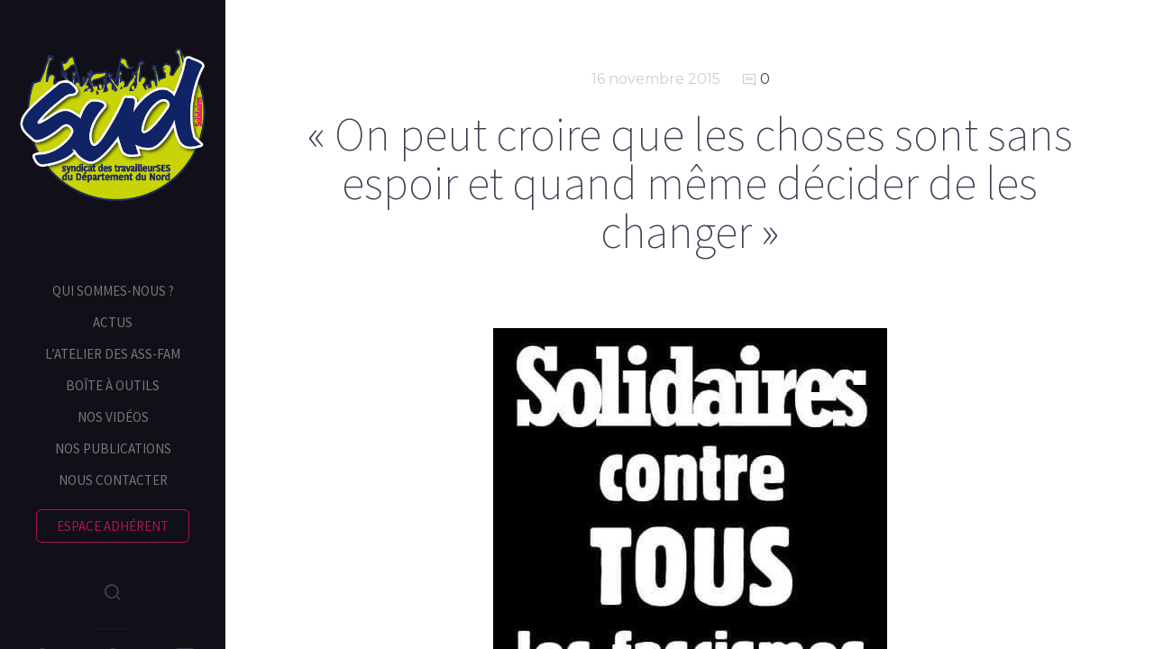

--- FILE ---
content_type: text/html; charset=UTF-8
request_url: http://www.suddepartementnord.org/2015/11/16/on-peut-croire-que-les-choses-sont-sans-espoir-et-quand-meme-decider-de-les-changer/
body_size: 12363
content:
<!doctype html>

<html lang="fr-FR" class="no-js">
<head>
<meta charset="UTF-8">

<link href="http://www.suddepartementnord.org/wp-content/uploads/2015/08/favicon.png" rel="shortcut icon">
<link href="http://www.suddepartementnord.org/wp-content/uploads/2023/10/logo-rond-vert.png" rel="apple-touch-icon-precomposed">

<meta http-equiv="X-UA-Compatible" content="IE=edge">
<meta name="viewport" content="width=device-width,initial-scale=1.0,user-scalable=no">

<title>« On peut croire que les choses sont sans espoir et quand même décider de les changer » &#8211; Syndicat SUD | Département Nord</title>
<meta name='robots' content='max-image-preview:large' />
	<style>img:is([sizes="auto" i], [sizes^="auto," i]) { contain-intrinsic-size: 3000px 1500px }</style>
	<script>if( typeof sleek === "undefined" ){ var sleek = {}; } sleek.baseUrl = "http://www.suddepartementnord.org";</script>
<link rel='dns-prefetch' href='//fonts.googleapis.com' />
<link rel="alternate" type="application/rss+xml" title="Syndicat SUD | Département Nord &raquo; Flux" href="https://www.suddepartementnord.org/feed/" />
<link rel="alternate" type="application/rss+xml" title="Syndicat SUD | Département Nord &raquo; Flux des commentaires" href="https://www.suddepartementnord.org/comments/feed/" />
<link rel="alternate" type="application/rss+xml" title="Syndicat SUD | Département Nord &raquo; « On peut croire que les choses sont sans espoir et quand même décider de les changer » Flux des commentaires" href="https://www.suddepartementnord.org/2015/11/16/on-peut-croire-que-les-choses-sont-sans-espoir-et-quand-meme-decider-de-les-changer/feed/" />
<script type="text/javascript">
/* <![CDATA[ */
window._wpemojiSettings = {"baseUrl":"https:\/\/s.w.org\/images\/core\/emoji\/16.0.1\/72x72\/","ext":".png","svgUrl":"https:\/\/s.w.org\/images\/core\/emoji\/16.0.1\/svg\/","svgExt":".svg","source":{"concatemoji":"http:\/\/www.suddepartementnord.org\/wp-includes\/js\/wp-emoji-release.min.js?ver=6.8.3"}};
/*! This file is auto-generated */
!function(s,n){var o,i,e;function c(e){try{var t={supportTests:e,timestamp:(new Date).valueOf()};sessionStorage.setItem(o,JSON.stringify(t))}catch(e){}}function p(e,t,n){e.clearRect(0,0,e.canvas.width,e.canvas.height),e.fillText(t,0,0);var t=new Uint32Array(e.getImageData(0,0,e.canvas.width,e.canvas.height).data),a=(e.clearRect(0,0,e.canvas.width,e.canvas.height),e.fillText(n,0,0),new Uint32Array(e.getImageData(0,0,e.canvas.width,e.canvas.height).data));return t.every(function(e,t){return e===a[t]})}function u(e,t){e.clearRect(0,0,e.canvas.width,e.canvas.height),e.fillText(t,0,0);for(var n=e.getImageData(16,16,1,1),a=0;a<n.data.length;a++)if(0!==n.data[a])return!1;return!0}function f(e,t,n,a){switch(t){case"flag":return n(e,"\ud83c\udff3\ufe0f\u200d\u26a7\ufe0f","\ud83c\udff3\ufe0f\u200b\u26a7\ufe0f")?!1:!n(e,"\ud83c\udde8\ud83c\uddf6","\ud83c\udde8\u200b\ud83c\uddf6")&&!n(e,"\ud83c\udff4\udb40\udc67\udb40\udc62\udb40\udc65\udb40\udc6e\udb40\udc67\udb40\udc7f","\ud83c\udff4\u200b\udb40\udc67\u200b\udb40\udc62\u200b\udb40\udc65\u200b\udb40\udc6e\u200b\udb40\udc67\u200b\udb40\udc7f");case"emoji":return!a(e,"\ud83e\udedf")}return!1}function g(e,t,n,a){var r="undefined"!=typeof WorkerGlobalScope&&self instanceof WorkerGlobalScope?new OffscreenCanvas(300,150):s.createElement("canvas"),o=r.getContext("2d",{willReadFrequently:!0}),i=(o.textBaseline="top",o.font="600 32px Arial",{});return e.forEach(function(e){i[e]=t(o,e,n,a)}),i}function t(e){var t=s.createElement("script");t.src=e,t.defer=!0,s.head.appendChild(t)}"undefined"!=typeof Promise&&(o="wpEmojiSettingsSupports",i=["flag","emoji"],n.supports={everything:!0,everythingExceptFlag:!0},e=new Promise(function(e){s.addEventListener("DOMContentLoaded",e,{once:!0})}),new Promise(function(t){var n=function(){try{var e=JSON.parse(sessionStorage.getItem(o));if("object"==typeof e&&"number"==typeof e.timestamp&&(new Date).valueOf()<e.timestamp+604800&&"object"==typeof e.supportTests)return e.supportTests}catch(e){}return null}();if(!n){if("undefined"!=typeof Worker&&"undefined"!=typeof OffscreenCanvas&&"undefined"!=typeof URL&&URL.createObjectURL&&"undefined"!=typeof Blob)try{var e="postMessage("+g.toString()+"("+[JSON.stringify(i),f.toString(),p.toString(),u.toString()].join(",")+"));",a=new Blob([e],{type:"text/javascript"}),r=new Worker(URL.createObjectURL(a),{name:"wpTestEmojiSupports"});return void(r.onmessage=function(e){c(n=e.data),r.terminate(),t(n)})}catch(e){}c(n=g(i,f,p,u))}t(n)}).then(function(e){for(var t in e)n.supports[t]=e[t],n.supports.everything=n.supports.everything&&n.supports[t],"flag"!==t&&(n.supports.everythingExceptFlag=n.supports.everythingExceptFlag&&n.supports[t]);n.supports.everythingExceptFlag=n.supports.everythingExceptFlag&&!n.supports.flag,n.DOMReady=!1,n.readyCallback=function(){n.DOMReady=!0}}).then(function(){return e}).then(function(){var e;n.supports.everything||(n.readyCallback(),(e=n.source||{}).concatemoji?t(e.concatemoji):e.wpemoji&&e.twemoji&&(t(e.twemoji),t(e.wpemoji)))}))}((window,document),window._wpemojiSettings);
/* ]]> */
</script>
<style id='wp-emoji-styles-inline-css' type='text/css'>

	img.wp-smiley, img.emoji {
		display: inline !important;
		border: none !important;
		box-shadow: none !important;
		height: 1em !important;
		width: 1em !important;
		margin: 0 0.07em !important;
		vertical-align: -0.1em !important;
		background: none !important;
		padding: 0 !important;
	}
</style>
<link rel='stylesheet' id='wp-block-library-css' href='http://www.suddepartementnord.org/wp-includes/css/dist/block-library/style.min.css?ver=6.8.3' media='all' />
<style id='classic-theme-styles-inline-css' type='text/css'>
/*! This file is auto-generated */
.wp-block-button__link{color:#fff;background-color:#32373c;border-radius:9999px;box-shadow:none;text-decoration:none;padding:calc(.667em + 2px) calc(1.333em + 2px);font-size:1.125em}.wp-block-file__button{background:#32373c;color:#fff;text-decoration:none}
</style>
<style id='global-styles-inline-css' type='text/css'>
:root{--wp--preset--aspect-ratio--square: 1;--wp--preset--aspect-ratio--4-3: 4/3;--wp--preset--aspect-ratio--3-4: 3/4;--wp--preset--aspect-ratio--3-2: 3/2;--wp--preset--aspect-ratio--2-3: 2/3;--wp--preset--aspect-ratio--16-9: 16/9;--wp--preset--aspect-ratio--9-16: 9/16;--wp--preset--color--black: #000000;--wp--preset--color--cyan-bluish-gray: #abb8c3;--wp--preset--color--white: #ffffff;--wp--preset--color--pale-pink: #f78da7;--wp--preset--color--vivid-red: #cf2e2e;--wp--preset--color--luminous-vivid-orange: #ff6900;--wp--preset--color--luminous-vivid-amber: #fcb900;--wp--preset--color--light-green-cyan: #7bdcb5;--wp--preset--color--vivid-green-cyan: #00d084;--wp--preset--color--pale-cyan-blue: #8ed1fc;--wp--preset--color--vivid-cyan-blue: #0693e3;--wp--preset--color--vivid-purple: #9b51e0;--wp--preset--gradient--vivid-cyan-blue-to-vivid-purple: linear-gradient(135deg,rgba(6,147,227,1) 0%,rgb(155,81,224) 100%);--wp--preset--gradient--light-green-cyan-to-vivid-green-cyan: linear-gradient(135deg,rgb(122,220,180) 0%,rgb(0,208,130) 100%);--wp--preset--gradient--luminous-vivid-amber-to-luminous-vivid-orange: linear-gradient(135deg,rgba(252,185,0,1) 0%,rgba(255,105,0,1) 100%);--wp--preset--gradient--luminous-vivid-orange-to-vivid-red: linear-gradient(135deg,rgba(255,105,0,1) 0%,rgb(207,46,46) 100%);--wp--preset--gradient--very-light-gray-to-cyan-bluish-gray: linear-gradient(135deg,rgb(238,238,238) 0%,rgb(169,184,195) 100%);--wp--preset--gradient--cool-to-warm-spectrum: linear-gradient(135deg,rgb(74,234,220) 0%,rgb(151,120,209) 20%,rgb(207,42,186) 40%,rgb(238,44,130) 60%,rgb(251,105,98) 80%,rgb(254,248,76) 100%);--wp--preset--gradient--blush-light-purple: linear-gradient(135deg,rgb(255,206,236) 0%,rgb(152,150,240) 100%);--wp--preset--gradient--blush-bordeaux: linear-gradient(135deg,rgb(254,205,165) 0%,rgb(254,45,45) 50%,rgb(107,0,62) 100%);--wp--preset--gradient--luminous-dusk: linear-gradient(135deg,rgb(255,203,112) 0%,rgb(199,81,192) 50%,rgb(65,88,208) 100%);--wp--preset--gradient--pale-ocean: linear-gradient(135deg,rgb(255,245,203) 0%,rgb(182,227,212) 50%,rgb(51,167,181) 100%);--wp--preset--gradient--electric-grass: linear-gradient(135deg,rgb(202,248,128) 0%,rgb(113,206,126) 100%);--wp--preset--gradient--midnight: linear-gradient(135deg,rgb(2,3,129) 0%,rgb(40,116,252) 100%);--wp--preset--font-size--small: 13px;--wp--preset--font-size--medium: 20px;--wp--preset--font-size--large: 36px;--wp--preset--font-size--x-large: 42px;--wp--preset--spacing--20: 0.44rem;--wp--preset--spacing--30: 0.67rem;--wp--preset--spacing--40: 1rem;--wp--preset--spacing--50: 1.5rem;--wp--preset--spacing--60: 2.25rem;--wp--preset--spacing--70: 3.38rem;--wp--preset--spacing--80: 5.06rem;--wp--preset--shadow--natural: 6px 6px 9px rgba(0, 0, 0, 0.2);--wp--preset--shadow--deep: 12px 12px 50px rgba(0, 0, 0, 0.4);--wp--preset--shadow--sharp: 6px 6px 0px rgba(0, 0, 0, 0.2);--wp--preset--shadow--outlined: 6px 6px 0px -3px rgba(255, 255, 255, 1), 6px 6px rgba(0, 0, 0, 1);--wp--preset--shadow--crisp: 6px 6px 0px rgba(0, 0, 0, 1);}:where(.is-layout-flex){gap: 0.5em;}:where(.is-layout-grid){gap: 0.5em;}body .is-layout-flex{display: flex;}.is-layout-flex{flex-wrap: wrap;align-items: center;}.is-layout-flex > :is(*, div){margin: 0;}body .is-layout-grid{display: grid;}.is-layout-grid > :is(*, div){margin: 0;}:where(.wp-block-columns.is-layout-flex){gap: 2em;}:where(.wp-block-columns.is-layout-grid){gap: 2em;}:where(.wp-block-post-template.is-layout-flex){gap: 1.25em;}:where(.wp-block-post-template.is-layout-grid){gap: 1.25em;}.has-black-color{color: var(--wp--preset--color--black) !important;}.has-cyan-bluish-gray-color{color: var(--wp--preset--color--cyan-bluish-gray) !important;}.has-white-color{color: var(--wp--preset--color--white) !important;}.has-pale-pink-color{color: var(--wp--preset--color--pale-pink) !important;}.has-vivid-red-color{color: var(--wp--preset--color--vivid-red) !important;}.has-luminous-vivid-orange-color{color: var(--wp--preset--color--luminous-vivid-orange) !important;}.has-luminous-vivid-amber-color{color: var(--wp--preset--color--luminous-vivid-amber) !important;}.has-light-green-cyan-color{color: var(--wp--preset--color--light-green-cyan) !important;}.has-vivid-green-cyan-color{color: var(--wp--preset--color--vivid-green-cyan) !important;}.has-pale-cyan-blue-color{color: var(--wp--preset--color--pale-cyan-blue) !important;}.has-vivid-cyan-blue-color{color: var(--wp--preset--color--vivid-cyan-blue) !important;}.has-vivid-purple-color{color: var(--wp--preset--color--vivid-purple) !important;}.has-black-background-color{background-color: var(--wp--preset--color--black) !important;}.has-cyan-bluish-gray-background-color{background-color: var(--wp--preset--color--cyan-bluish-gray) !important;}.has-white-background-color{background-color: var(--wp--preset--color--white) !important;}.has-pale-pink-background-color{background-color: var(--wp--preset--color--pale-pink) !important;}.has-vivid-red-background-color{background-color: var(--wp--preset--color--vivid-red) !important;}.has-luminous-vivid-orange-background-color{background-color: var(--wp--preset--color--luminous-vivid-orange) !important;}.has-luminous-vivid-amber-background-color{background-color: var(--wp--preset--color--luminous-vivid-amber) !important;}.has-light-green-cyan-background-color{background-color: var(--wp--preset--color--light-green-cyan) !important;}.has-vivid-green-cyan-background-color{background-color: var(--wp--preset--color--vivid-green-cyan) !important;}.has-pale-cyan-blue-background-color{background-color: var(--wp--preset--color--pale-cyan-blue) !important;}.has-vivid-cyan-blue-background-color{background-color: var(--wp--preset--color--vivid-cyan-blue) !important;}.has-vivid-purple-background-color{background-color: var(--wp--preset--color--vivid-purple) !important;}.has-black-border-color{border-color: var(--wp--preset--color--black) !important;}.has-cyan-bluish-gray-border-color{border-color: var(--wp--preset--color--cyan-bluish-gray) !important;}.has-white-border-color{border-color: var(--wp--preset--color--white) !important;}.has-pale-pink-border-color{border-color: var(--wp--preset--color--pale-pink) !important;}.has-vivid-red-border-color{border-color: var(--wp--preset--color--vivid-red) !important;}.has-luminous-vivid-orange-border-color{border-color: var(--wp--preset--color--luminous-vivid-orange) !important;}.has-luminous-vivid-amber-border-color{border-color: var(--wp--preset--color--luminous-vivid-amber) !important;}.has-light-green-cyan-border-color{border-color: var(--wp--preset--color--light-green-cyan) !important;}.has-vivid-green-cyan-border-color{border-color: var(--wp--preset--color--vivid-green-cyan) !important;}.has-pale-cyan-blue-border-color{border-color: var(--wp--preset--color--pale-cyan-blue) !important;}.has-vivid-cyan-blue-border-color{border-color: var(--wp--preset--color--vivid-cyan-blue) !important;}.has-vivid-purple-border-color{border-color: var(--wp--preset--color--vivid-purple) !important;}.has-vivid-cyan-blue-to-vivid-purple-gradient-background{background: var(--wp--preset--gradient--vivid-cyan-blue-to-vivid-purple) !important;}.has-light-green-cyan-to-vivid-green-cyan-gradient-background{background: var(--wp--preset--gradient--light-green-cyan-to-vivid-green-cyan) !important;}.has-luminous-vivid-amber-to-luminous-vivid-orange-gradient-background{background: var(--wp--preset--gradient--luminous-vivid-amber-to-luminous-vivid-orange) !important;}.has-luminous-vivid-orange-to-vivid-red-gradient-background{background: var(--wp--preset--gradient--luminous-vivid-orange-to-vivid-red) !important;}.has-very-light-gray-to-cyan-bluish-gray-gradient-background{background: var(--wp--preset--gradient--very-light-gray-to-cyan-bluish-gray) !important;}.has-cool-to-warm-spectrum-gradient-background{background: var(--wp--preset--gradient--cool-to-warm-spectrum) !important;}.has-blush-light-purple-gradient-background{background: var(--wp--preset--gradient--blush-light-purple) !important;}.has-blush-bordeaux-gradient-background{background: var(--wp--preset--gradient--blush-bordeaux) !important;}.has-luminous-dusk-gradient-background{background: var(--wp--preset--gradient--luminous-dusk) !important;}.has-pale-ocean-gradient-background{background: var(--wp--preset--gradient--pale-ocean) !important;}.has-electric-grass-gradient-background{background: var(--wp--preset--gradient--electric-grass) !important;}.has-midnight-gradient-background{background: var(--wp--preset--gradient--midnight) !important;}.has-small-font-size{font-size: var(--wp--preset--font-size--small) !important;}.has-medium-font-size{font-size: var(--wp--preset--font-size--medium) !important;}.has-large-font-size{font-size: var(--wp--preset--font-size--large) !important;}.has-x-large-font-size{font-size: var(--wp--preset--font-size--x-large) !important;}
:where(.wp-block-post-template.is-layout-flex){gap: 1.25em;}:where(.wp-block-post-template.is-layout-grid){gap: 1.25em;}
:where(.wp-block-columns.is-layout-flex){gap: 2em;}:where(.wp-block-columns.is-layout-grid){gap: 2em;}
:root :where(.wp-block-pullquote){font-size: 1.5em;line-height: 1.6;}
</style>
<link rel='stylesheet' id='contact-form-7-css' href='http://www.suddepartementnord.org/wp-content/plugins/contact-form-7/includes/css/styles.css?ver=6.1.3' media='all' />
<link rel='stylesheet' id='swpm.common-css' href='http://www.suddepartementnord.org/wp-content/plugins/simple-membership/css/swpm.common.css?ver=4.6.8' media='all' />
<link rel='stylesheet' id='sleek_google_fonts-css' href='//fonts.googleapis.com/css?family=Source+Sans+Pro%3A300%2C100%2C100italic%2C200%2C200italic%2C300%2C300italic%2Cregular%2Citalic%2C700%2C700italic%7CMontserrat%3Aregular%7CMontserrat%3Aregular%7CSource+Sans+Pro%3A200%7CSource+Sans+Pro%3A200%7CSource+Sans+Pro%3A300%7CSource+Sans+Pro%3A300%7CSource+Sans+Pro%3A300%7CSource+Sans+Pro%3A300%7C&#038;subset=latin&#038;ver=1.4.6' media='all' />
<link rel='stylesheet' id='sleek_main_style-css' href='http://www.suddepartementnord.org/wp-content/themes/sleek/style.css?ver=1.4.6' media='all' />
<link rel='stylesheet' id='sleek_main_less-css' href='http://www.suddepartementnord.org/wp-content/uploads/wp-less/sleek/stylesheet/less/main-2c943c2f12.css' media='all' />
<link rel='stylesheet' id='sleek_icons-css' href='http://www.suddepartementnord.org/wp-content/themes/sleek/icons/style.css?ver=1.4.6' media='all' />
<link rel='stylesheet' id='mediaelement-css' href='http://www.suddepartementnord.org/wp-includes/js/mediaelement/mediaelementplayer-legacy.min.css?ver=4.2.17' media='all' />
<link rel='stylesheet' id='wp-mediaelement-css' href='http://www.suddepartementnord.org/wp-includes/js/mediaelement/wp-mediaelement.min.css?ver=6.8.3' media='all' />
<!--[if lt IE 9]>
<link rel='stylesheet' id='vc_lte_ie9-css' href='http://www.suddepartementnord.org/wp-content/plugins/js_composer/assets/css/vc_lte_ie9.min.css?ver=6.0.5' media='screen' />
<![endif]-->
<script type="text/javascript" src="http://www.suddepartementnord.org/wp-includes/js/jquery/jquery.min.js?ver=3.7.1" id="jquery-core-js"></script>
<script type="text/javascript" src="http://www.suddepartementnord.org/wp-includes/js/jquery/jquery-migrate.min.js?ver=3.4.1" id="jquery-migrate-js"></script>
<script type="text/javascript" src="http://www.suddepartementnord.org/wp-content/themes/sleek/js/plugins.js?ver=1.4.6" id="sleek_js_plugins-js"></script>
<link rel="https://api.w.org/" href="https://www.suddepartementnord.org/wp-json/" /><link rel="alternate" title="JSON" type="application/json" href="https://www.suddepartementnord.org/wp-json/wp/v2/posts/5145" /><link rel="EditURI" type="application/rsd+xml" title="RSD" href="https://www.suddepartementnord.org/xmlrpc.php?rsd" />
<meta name="generator" content="WordPress 6.8.3" />
<link rel="canonical" href="https://www.suddepartementnord.org/2015/11/16/on-peut-croire-que-les-choses-sont-sans-espoir-et-quand-meme-decider-de-les-changer/" />
<link rel='shortlink' href='https://www.suddepartementnord.org/?p=5145' />
<link rel="alternate" title="oEmbed (JSON)" type="application/json+oembed" href="https://www.suddepartementnord.org/wp-json/oembed/1.0/embed?url=https%3A%2F%2Fwww.suddepartementnord.org%2F2015%2F11%2F16%2Fon-peut-croire-que-les-choses-sont-sans-espoir-et-quand-meme-decider-de-les-changer%2F" />
<link rel="alternate" title="oEmbed (XML)" type="text/xml+oembed" href="https://www.suddepartementnord.org/wp-json/oembed/1.0/embed?url=https%3A%2F%2Fwww.suddepartementnord.org%2F2015%2F11%2F16%2Fon-peut-croire-que-les-choses-sont-sans-espoir-et-quand-meme-decider-de-les-changer%2F&#038;format=xml" />
<meta name="generator" content="Powered by WPBakery Page Builder - drag and drop page builder for WordPress."/>
<link rel="icon" href="https://www.suddepartementnord.org/wp-content/uploads/2023/10/cropped-logo-SUD-CD59-reseaux-sociaux-32x32.png" sizes="32x32" />
<link rel="icon" href="https://www.suddepartementnord.org/wp-content/uploads/2023/10/cropped-logo-SUD-CD59-reseaux-sociaux-192x192.png" sizes="192x192" />
<link rel="apple-touch-icon" href="https://www.suddepartementnord.org/wp-content/uploads/2023/10/cropped-logo-SUD-CD59-reseaux-sociaux-180x180.png" />
<meta name="msapplication-TileImage" content="https://www.suddepartementnord.org/wp-content/uploads/2023/10/cropped-logo-SUD-CD59-reseaux-sociaux-270x270.png" />
<noscript><style> .wpb_animate_when_almost_visible { opacity: 1; }</style></noscript>
</head>



<body class="wp-singular post-template-default single single-post postid-5145 single-format-standard wp-theme-sleek theme-sleek on-peut-croire-que-les-choses-sont-sans-espoir-et-quand-meme-decider-de-les-changer post-navigation-false js-ajax-load-pages--false init-load-animation--true independent-sidebar--true post-centered--false wpb-js-composer js-comp-ver-6.0.5 vc_responsive">

<div class="sleek-loader sleek-loader--body"></div>



<!-- header -->
<header id="header" class="header">
	<div class="header__overflow js-nano js-nano-header">

		<div class="nano-content">

			<div class="header__inwrap">

				<!-- logo -->
				<a class="header__logo" href="https://www.suddepartementnord.org">
					<img src="http://www.suddepartementnord.org/wp-content/uploads/2023/10/logo-rond-vert.png " alt="Logo"/>
				</a>
				<!-- /logo -->

				<!-- nav -->
				<nav class="header__nav">
					<ul><li id="menu-item-4252" class="menu-item menu-item-type-post_type menu-item-object-page menu-item-4252"><a href="https://www.suddepartementnord.org/qui-sommes-nous/">Qui sommes-nous ?</a></li>
<li id="menu-item-4263" class="menu-item menu-item-type-post_type menu-item-object-page menu-item-4263"><a href="https://www.suddepartementnord.org/actus/">Actus</a></li>
<li id="menu-item-4273" class="menu-item menu-item-type-post_type menu-item-object-page menu-item-4273"><a href="https://www.suddepartementnord.org/assistants-familiaux/">L&rsquo;atelier des ass-fam</a></li>
<li id="menu-item-4266" class="menu-item menu-item-type-post_type menu-item-object-page menu-item-4266"><a href="https://www.suddepartementnord.org/boite-a-outils/">Boîte à outils</a></li>
<li id="menu-item-6206" class="menu-item menu-item-type-post_type menu-item-object-page menu-item-6206"><a href="https://www.suddepartementnord.org/aiguillon-tivi/">nos Vidéos</a></li>
<li id="menu-item-4278" class="menu-item menu-item-type-post_type menu-item-object-page menu-item-4278"><a href="https://www.suddepartementnord.org/nos-publications/">nos publications</a></li>
<li id="menu-item-4281" class="menu-item menu-item-type-post_type menu-item-object-page menu-item-4281"><a href="https://www.suddepartementnord.org/contact/">Nous contacter</a></li>
<li id="menu-item-4714" class="menu-item menu-item-type-post_type menu-item-object-page menu-item-4714"><a href="https://www.suddepartementnord.org/espaceadherent/">Espace adhérent</a></li>
</ul>				</nav>
				<!-- /nav -->



				<div class="separator separator--small separator--center"></div><form class="search-form" method="get" action="https://www.suddepartementnord.org" role="search">
	<input type="text" class="textfield" name="s" placeholder="" required="required">
	<i class="icon-magglass"></i>
	<input type="submit" class="submit" role="button">
</form>


				<!-- Footer -->
				<div class="header__footer js-header-footer">

					<div id="sleek_social_icons-5" class="widget widget--footer widget_sleek_social_icons"><div class="social-nav  social-nav--big"><ul class="social-nav__items"><li class="social-nav__item"><a class="social-nav__link js-skip-ajax" target="_blank"  href="https://www.facebook.com/suddepartementnord"><i class="icon-facebook"></i></a></li><li class="social-nav__item"><a class="social-nav__link js-skip-ajax" target="_blank"  href="http://twitter.com/sudcd59"><i class="icon-twitter"></i></a></li><li class="social-nav__item"><a class="social-nav__link js-skip-ajax" target="_blank"  href="http://www.suddepartementnord.org/contact/"><i class="icon-location"></i></a></li><li class="social-nav__item"><a class="social-nav__link js-skip-ajax" target="_blank"  href="https://www.youtube.com/channel/UCR5n7F2GA1tTMPD5CgpRXSQ"><i class="icon-youtube"></i></a></li><li class="social-nav__item"><a class="social-nav__link js-skip-ajax" target="_blank"  href="https://www.instagram.com/sudcd59/"><i class="icon-instagram"></i></a></li></ul></div></div><div class="copyright">© 2015 SUD | Syndicat SUD CDNord</div>
				</div>

			</div>
			<!-- /.header__inwrap -->

		</div>
	</div> <!-- /.header__overflow -->

	<a href="#" title="Show/Hide Header" class="header__toggle visible-touchscreen js-touchscreen-header-toggle"><div></div></a>

</header>
<!-- /header -->

<!-- wrapper -->
<div id="content-wrapper" class="content-wrapper">
	<div id="content-wrapper-inside" class="content-wrapper__inside  sidebar--false full-width--false">

		<div id="main-content" class="main-content">

			<!-- main content -->
			<div class="main-content__inside js-nano js-nano-main" role="main">
			<div class="nano-content">



			


				<!-- Post Classes -->
				


				<!-- article -->
				<article id="post-5145" class=" article-single article-single--post post--size-large image-dark post-5145 post type-post status-publish format-standard has-post-thumbnail hentry category-actu-principale" role="main">



					
<div class="single__header">



	


	<!--  Post Heading Block  -->
	<div class="post__head">

		<div class="post__meta">

	<div class="meta--item meta--date">
		16 novembre 2015	</div>

			<div class="meta--item meta--author">

			<i class="icon-pencil"></i>
			<a href="https://www.suddepartementnord.org/author/adminsyndiacatsud/">
				adminsyndicatsud			</a>

		</div>
	
			<div class="meta--item meta--categories">

			<i class="icon-grid"></i>
			<a href="https://www.suddepartementnord.org/category/actu-principale/" rel="tag">Actu Principale</a>
		</div>
	
	<div class="meta--item meta--comments">

		<i class="icon-comments"></i>
		<a href="https://www.suddepartementnord.org/2015/11/16/on-peut-croire-que-les-choses-sont-sans-espoir-et-quand-meme-decider-de-les-changer/#respond">0</a>
	</div>

</div><h1>« On peut croire que les choses sont sans espoir et quand même décider de les changer »</h1>
		
	</div>
	<!--  /Post Heading Block  -->



</div> <!-- /post head -->



					<!-- Only Standard Post -->
					<div class="post__intro"><img src="https://www.suddepartementnord.org/wp-content/uploads/2015/11/12239470_1004449296264919_9145920135574824602_n-437x605.jpg" class="attachment-l size-l wp-post-image" alt="" decoding="async" fetchpriority="high" /><div class="separator separator--medium"></div></div>					<!-- /Only Standard Post -->



					<div class="post__content">
						<p style="text-align: justify;">          Ce vendredi 13 novembre, une nouvelle attaque fanatique a tenté d&rsquo;annihiler la convivialité, la joie simple, la douceur de vivre.<br />
Cet acte atroce et mortifère, perpétré par des endoctrinés, des malades, des criminels, porteurs d’une idéologie totalitaire vise à nous terroriser, paralyser notre libre arbitre, notre raisonnement.</p>
<p style="text-align: justify;">          Notre organisation syndicale a tenu à ne pas communiquer immédiatement après le massacre. Il nous semble important dans un contexte où l’émotion légitime a guidé la plupart des paroles prononcées ce week-end, de se poser, de réfléchir et peser ses mots. Car <strong>au-delà de la stupeur qu’ont suscité ces crimes horribles, notre plus grande peur c’est l’utilisation qui en sera faite.</strong></p>
<p style="text-align: justify;">Au-delà de la sidération, de la colère et de la terreur, cette situation inédite chez nous appelle de chacun d’entre nous et de chaque collectif du courage :</p>
<ul>
<li style="text-align: justify;">Le courage d’<strong>affronter cette peur, de la contenir, de la raisonner</strong>. Face à l’effroi, le sang froid est notre seule issue.</li>
<li style="text-align: justify;">Le courage de <strong>regarder en face les causes</strong>. Les assassinats, le 7 janvier dernier nous avait déjà amenés à nous poser un certain nombre de questions (<a href="https://www.suddepartementnord.org/wp-content/uploads/2015/08/Aiguillon_N16_Janvier2015.pdf" target="_blank">article dans l&rsquo;Aiguillon n°16 de janvier 2015</a>).</li>
<li style="text-align: justify;">Le courage de <strong>réaffirmer la nécessaire construction et consolidation des liens sociaux</strong>.</li>
<li style="text-align: justify;">Le courage pour <strong>oser dire que nous subissons les conséquences de politiques sociales et économiques toujours plus désespérantes</strong>.</li>
<li style="text-align: justify;">Le courage de <strong>dire que tous ceux qui organisent la faillite de la solidarité portent une responsabilité face à tous ces jeunes rendus extrêmement dangereux pour lesquels la vie humaine n’a plus aucune valeur &#8230; même pas la leur</strong>. L’acte de ses jeunes français fanatisés n’est-il pas l’expression “jusqu’auboutiste”, nihiliste d’une violence par ailleurs portée par notre société dans laquelle la vie humaine à moins de valeur que le profit, la compétition, la finance &#8230; Ces jeunes ne sont finalement que les produits de cette société !</li>
</ul>
<p style="text-align: justify;">          Pour SUD, il est évident que si rien ne change fondamentalement, si nous nous crispons sur les conséquences et non les causes, sur ce que ces criminels cherchent à générer chez nous, alors cela se reproduira … même si des lois sécuritaires supplémentaires sont votées, des frappes de représailles sont menées, les frontières sont fermées …</p>
<p style="text-align: justify;">Les actes commis ont pour objectif de provoquer désespérance et repli sur soi. Mais, <strong>depuis ce vendredi, la solidarité s’est exprimée et l’engagement des agents du service public a été, une fois encore, exemplaire. Service public qui a démontré son incontournabilité. Service public qui est pourtant dépecé et contesté, fonctionnaires et agents raillés et déconsidérés.</strong></p>
<p style="text-align: justify;">Que ce serait-il passé sans la présence en première ligne de ces agents du Samu, de la sûreté publique, des pompiers,  de tous ces soignants au sens large qui sont là pour prendre soin ?<br />
<strong>Il est regrettable que ce ne soit que dans ces moments là que le service public s’affirme comme une évidence, comme un bien commun à préserver et développer.</strong></p>
<p style="text-align: justify;">N’est-ce pas cynique, de traiter le jeudi 12 novembre les pompiers du Nord de « <em>loubards</em> » et le samedi 14 de les remercier et les soutenir opportunément pour leur engagement.<br />
Ce même individu, le président du Conseil Départemental du Nord qui appelle, « <em>au nom de l’union sacrée</em> », de mettre de côté « <em>nos querelles sociales</em> » (voir <a href="https://lenord.fr/jcms/prd2_349785/place-a-l-union-sacree" target="_blank">ici</a>)<br />
Querelles ?!! Appelle-t-il « querelles » la volonté des agents du Département de résister au détricotage de leur service public ?</p>
<p style="text-align: justify;">Alors non ! <strong>Nous ne mettrons pas de côté notre lutte pour préserver ce bien commun.</strong> Tant qu’il déclinera, avec son exécutif, ses mesures, nous nous « querellerons ».</p>
<p style="text-align: justify;">D’ailleurs, <strong>sa responsabilité, à lui, chef de l’exécutif départemental, comme celle de tous les décideurs politiques, est de réhabiliter, développer le service public, socle de la solidarité et des valeurs de « Liberté, Egalité et Fraternité ».</strong></p>
<p style="text-align: justify;"><span style="color: #b5127f;"><strong>« O<em>n peut croire que les choses sont sans espoir et quand même décider de les changer</em> » &#8211; Scott Fitzgerald</strong></span></p>
					</div>

					


					


											<div class="post__share">
							
<div class="social-nav">
	<div class="social-nav__title"> Partager</div>

	<ul class="social-nav__items">

		<li class="social-nav__item">
			<a title="Email" class="social-nav__link js-skip-ajax" href="mailto:?subject=%C2%AB%C2%A0On%20peut%20croire%20que%20les%20choses%20sont%20sans%20espoir%20et%20quand%20m%C3%AAme%20d%C3%A9cider%20de%20les%20changer%C2%A0%C2%BB&amp;body=%C2%A0%20%C2%A0%20%C2%A0%20%C2%A0%20%C2%A0%20Ce%20vendredi%2013%20novembre%2C%20une%20nouvelle%20attaque%20fanatique%20a%20tent%C3%A9%20d%26rsquo%3Bannihiler%20la%20convivialit%C3%A9%2C%20la%20joie%20simple%2C%20la%20douceur%20de%20vivre.%20Cet%20acte%20atroce%20et%20mortif%C3%A8re%2C%20perp%C3%A9tr%C3%A9%20par%20des%20endoctrin%C3%A9s%2C%20des%20malades%2C%20des%20criminels%2C%20porteurs%20d%E2%80%99une%20id%C3%A9ologie%20totalitaire%20vise%20%C3%A0%20nous%20terroriser%2C%20paralyser%20notre%20libre%20arbitre%2C%20notre%20raisonnement.%20%C2%A0%20%C2%A0%20%C2%A0%20https%3A%2F%2Fwww.suddepartementnord.org%2F2015%2F11%2F16%2Fon-peut-croire-que-les-choses-sont-sans-espoir-et-quand-meme-decider-de-les-changer%2F">
				<i class="icon-mail6"></i>
			</a>
		</li>

		<li class="social-nav__item">
			<a title="Pinterest" class="social-nav__link js-sharer js-skip-ajax" target="_blank" href="http://pinterest.com/pin/create/button/?url=https%3A%2F%2Fwww.suddepartementnord.org%2F2015%2F11%2F16%2Fon-peut-croire-que-les-choses-sont-sans-espoir-et-quand-meme-decider-de-les-changer%2F&amp;media=https%3A%2F%2Fwww.suddepartementnord.org%2Fwp-content%2Fuploads%2F2015%2F11%2F12239470_1004449296264919_9145920135574824602_n-437x600.jpg&amp;description=%C2%AB%C2%A0On%20peut%20croire%20que%20les%20choses%20sont%20sans%20espoir%20et%20quand%20m%C3%AAme%20d%C3%A9cider%20de%20les%20changer%C2%A0%C2%BB">
				<i class="icon-pinterest3"></i>
			</a>
		</li>

		<li class="social-nav__item">
			<a title="Google+" class="social-nav__link js-sharer js-skip-ajax" target="_blank" href="https://plus.google.com/share?url=https%3A%2F%2Fwww.suddepartementnord.org%2F2015%2F11%2F16%2Fon-peut-croire-que-les-choses-sont-sans-espoir-et-quand-meme-decider-de-les-changer%2F">
				<i class="icon-googleplus5"></i>
			</a>
		</li>

		<li class="social-nav__item">
			<a title="Twitter" class="social-nav__link js-sharer js-skip-ajax" target="_blank"  href="http://twitter.com/intent/tweet?text=%C2%AB%C2%A0On%20peut%20croire%20que%20les%20choses%20sont%20sans%20espoir%20et%20quand%20m%C3%AAme%20d%C3%A9cider%20de%20les%20changer%C2%A0%C2%BB&amp;url=https%3A%2F%2Fwww.suddepartementnord.org%2F2015%2F11%2F16%2Fon-peut-croire-que-les-choses-sont-sans-espoir-et-quand-meme-decider-de-les-changer%2F">
				<i class="icon-twitter"></i>
			</a>
		</li>

		<li class="social-nav__item">
			<a title="Facebook" class="social-nav__link js-sharer js-skip-ajax" target="_blank" href="http://www.facebook.com/sharer.php?u=https%3A%2F%2Fwww.suddepartementnord.org%2F2015%2F11%2F16%2Fon-peut-croire-que-les-choses-sont-sans-espoir-et-quand-meme-decider-de-les-changer%2F">
				<i class="icon-facebook"></i>
			</a>
		</li>

	</ul>
</div>
						</div>
					


					


					

					<div class="post__comments"><!-- Comments -->



<!-- Comment Form -->
	<div id="respond" class="comment-respond">
		<h3 id="reply-title" class="comment-reply-title">Laisser un commentaire <small><a rel="nofollow" id="cancel-comment-reply-link" href="/2015/11/16/on-peut-croire-que-les-choses-sont-sans-espoir-et-quand-meme-decider-de-les-changer/#respond" style="display:none;">Annuler la réponse</a></small></h3><form action="http://www.suddepartementnord.org/wp-comments-post.php" method="post" id="commentform" class="comment-form"><div class="form__item form__item--comment"><textarea id="comment" class="required" name="comment" aria-required="true" placeholder="Commentaire *" ></textarea></div><div class="form__item form__item--author"><input id="author" name="author" class="required" type="text" placeholder="Nom *" value=""  aria-required='true' /></div>
<div class="form__item form__item--email"><input id="email" name="email" type="text" class="required" placeholder="Email *" value=""  aria-required='true' /></div>
<div class="form__item form__item--url"><input id="url" name="url" type="text" placeholder="Site web" value="" /></div>
<p class="form-submit"><input name="submit" type="submit" id="submit" class="submit" value="Poster un commentaire" /> <input type='hidden' name='comment_post_ID' value='5145' id='comment_post_ID' />
<input type='hidden' name='comment_parent' id='comment_parent' value='0' />
</p><p style="display: none;"><input type="hidden" id="akismet_comment_nonce" name="akismet_comment_nonce" value="ec6c10f2c4" /></p><p style="display: none !important;" class="akismet-fields-container" data-prefix="ak_"><label>&#916;<textarea name="ak_hp_textarea" cols="45" rows="8" maxlength="100"></textarea></label><input type="hidden" id="ak_js_1" name="ak_js" value="121"/><script>document.getElementById( "ak_js_1" ).setAttribute( "value", ( new Date() ).getTime() );</script></p></form>	</div><!-- #respond -->
	<p class="akismet_comment_form_privacy_notice">Ce site utilise Akismet pour réduire les indésirables. <a href="https://akismet.com/privacy/" target="_blank" rel="nofollow noopener">En savoir plus sur la façon dont les données de vos commentaires sont traitées</a>.</p></div>


				</article> <!-- /.post -->



						
			</div>
			</div>

		</div> <!-- /main content -->

		
	</div> <!-- /# content wrapper inside -->
</div> <!-- /# content wrapper -->

<script type="speculationrules">
{"prefetch":[{"source":"document","where":{"and":[{"href_matches":"\/*"},{"not":{"href_matches":["\/wp-*.php","\/wp-admin\/*","\/wp-content\/uploads\/*","\/wp-content\/*","\/wp-content\/plugins\/*","\/wp-content\/themes\/sleek\/*","\/*\\?(.+)"]}},{"not":{"selector_matches":"a[rel~=\"nofollow\"]"}},{"not":{"selector_matches":".no-prefetch, .no-prefetch a"}}]},"eagerness":"conservative"}]}
</script>
<script type="text/javascript" src="http://www.suddepartementnord.org/wp-includes/js/comment-reply.min.js?ver=6.8.3" id="comment-reply-js" async="async" data-wp-strategy="async"></script>
<script type="text/javascript" src="http://www.suddepartementnord.org/wp-includes/js/dist/hooks.min.js?ver=4d63a3d491d11ffd8ac6" id="wp-hooks-js"></script>
<script type="text/javascript" src="http://www.suddepartementnord.org/wp-includes/js/dist/i18n.min.js?ver=5e580eb46a90c2b997e6" id="wp-i18n-js"></script>
<script type="text/javascript" id="wp-i18n-js-after">
/* <![CDATA[ */
wp.i18n.setLocaleData( { 'text direction\u0004ltr': [ 'ltr' ] } );
/* ]]> */
</script>
<script type="text/javascript" src="http://www.suddepartementnord.org/wp-content/plugins/contact-form-7/includes/swv/js/index.js?ver=6.1.3" id="swv-js"></script>
<script type="text/javascript" id="contact-form-7-js-translations">
/* <![CDATA[ */
( function( domain, translations ) {
	var localeData = translations.locale_data[ domain ] || translations.locale_data.messages;
	localeData[""].domain = domain;
	wp.i18n.setLocaleData( localeData, domain );
} )( "contact-form-7", {"translation-revision-date":"2025-02-06 12:02:14+0000","generator":"GlotPress\/4.0.1","domain":"messages","locale_data":{"messages":{"":{"domain":"messages","plural-forms":"nplurals=2; plural=n > 1;","lang":"fr"},"This contact form is placed in the wrong place.":["Ce formulaire de contact est plac\u00e9 dans un mauvais endroit."],"Error:":["Erreur\u00a0:"]}},"comment":{"reference":"includes\/js\/index.js"}} );
/* ]]> */
</script>
<script type="text/javascript" id="contact-form-7-js-before">
/* <![CDATA[ */
var wpcf7 = {
    "api": {
        "root": "https:\/\/www.suddepartementnord.org\/wp-json\/",
        "namespace": "contact-form-7\/v1"
    },
    "cached": 1
};
/* ]]> */
</script>
<script type="text/javascript" src="http://www.suddepartementnord.org/wp-content/plugins/contact-form-7/includes/js/index.js?ver=6.1.3" id="contact-form-7-js"></script>
<script type="text/javascript" src="http://www.suddepartementnord.org/wp-includes/js/imagesloaded.min.js?ver=5.0.0" id="imagesloaded-js"></script>
<script type="text/javascript" src="http://www.suddepartementnord.org/wp-includes/js/masonry.min.js?ver=4.2.2" id="masonry-js"></script>
<script type="text/javascript" id="sleek_main_front_script-js-extra">
/* <![CDATA[ */
var sleekAjax = {"ajaxurl":"https:\/\/www.suddepartementnord.org\/wp-admin\/admin-ajax.php"};
/* ]]> */
</script>
<script type="text/javascript" src="http://www.suddepartementnord.org/wp-content/themes/sleek/js/main.js?ver=1.4.6" id="sleek_main_front_script-js"></script>
<script type="text/javascript" id="mediaelement-core-js-before">
/* <![CDATA[ */
var mejsL10n = {"language":"fr","strings":{"mejs.download-file":"T\u00e9l\u00e9charger le fichier","mejs.install-flash":"Vous utilisez un navigateur qui n\u2019a pas le lecteur Flash activ\u00e9 ou install\u00e9. Veuillez activer votre extension Flash ou t\u00e9l\u00e9charger la derni\u00e8re version \u00e0 partir de cette adresse\u00a0: https:\/\/get.adobe.com\/flashplayer\/","mejs.fullscreen":"Plein \u00e9cran","mejs.play":"Lecture","mejs.pause":"Pause","mejs.time-slider":"Curseur de temps","mejs.time-help-text":"Utilisez les fl\u00e8ches droite\/gauche pour avancer d\u2019une seconde, haut\/bas pour avancer de dix secondes.","mejs.live-broadcast":"\u00c9mission en direct","mejs.volume-help-text":"Utilisez les fl\u00e8ches haut\/bas pour augmenter ou diminuer le volume.","mejs.unmute":"R\u00e9activer le son","mejs.mute":"Muet","mejs.volume-slider":"Curseur de volume","mejs.video-player":"Lecteur vid\u00e9o","mejs.audio-player":"Lecteur audio","mejs.captions-subtitles":"L\u00e9gendes\/Sous-titres","mejs.captions-chapters":"Chapitres","mejs.none":"Aucun","mejs.afrikaans":"Afrikaans","mejs.albanian":"Albanais","mejs.arabic":"Arabe","mejs.belarusian":"Bi\u00e9lorusse","mejs.bulgarian":"Bulgare","mejs.catalan":"Catalan","mejs.chinese":"Chinois","mejs.chinese-simplified":"Chinois (simplifi\u00e9)","mejs.chinese-traditional":"Chinois (traditionnel)","mejs.croatian":"Croate","mejs.czech":"Tch\u00e8que","mejs.danish":"Danois","mejs.dutch":"N\u00e9erlandais","mejs.english":"Anglais","mejs.estonian":"Estonien","mejs.filipino":"Filipino","mejs.finnish":"Finnois","mejs.french":"Fran\u00e7ais","mejs.galician":"Galicien","mejs.german":"Allemand","mejs.greek":"Grec","mejs.haitian-creole":"Cr\u00e9ole ha\u00eftien","mejs.hebrew":"H\u00e9breu","mejs.hindi":"Hindi","mejs.hungarian":"Hongrois","mejs.icelandic":"Islandais","mejs.indonesian":"Indon\u00e9sien","mejs.irish":"Irlandais","mejs.italian":"Italien","mejs.japanese":"Japonais","mejs.korean":"Cor\u00e9en","mejs.latvian":"Letton","mejs.lithuanian":"Lituanien","mejs.macedonian":"Mac\u00e9donien","mejs.malay":"Malais","mejs.maltese":"Maltais","mejs.norwegian":"Norv\u00e9gien","mejs.persian":"Perse","mejs.polish":"Polonais","mejs.portuguese":"Portugais","mejs.romanian":"Roumain","mejs.russian":"Russe","mejs.serbian":"Serbe","mejs.slovak":"Slovaque","mejs.slovenian":"Slov\u00e9nien","mejs.spanish":"Espagnol","mejs.swahili":"Swahili","mejs.swedish":"Su\u00e9dois","mejs.tagalog":"Tagalog","mejs.thai":"Thai","mejs.turkish":"Turc","mejs.ukrainian":"Ukrainien","mejs.vietnamese":"Vietnamien","mejs.welsh":"Ga\u00e9lique","mejs.yiddish":"Yiddish"}};
/* ]]> */
</script>
<script type="text/javascript" src="http://www.suddepartementnord.org/wp-includes/js/mediaelement/mediaelement-and-player.min.js?ver=4.2.17" id="mediaelement-core-js"></script>
<script type="text/javascript" src="http://www.suddepartementnord.org/wp-includes/js/mediaelement/mediaelement-migrate.min.js?ver=6.8.3" id="mediaelement-migrate-js"></script>
<script type="text/javascript" id="mediaelement-js-extra">
/* <![CDATA[ */
var _wpmejsSettings = {"pluginPath":"\/wp-includes\/js\/mediaelement\/","classPrefix":"mejs-","stretching":"responsive","audioShortcodeLibrary":"mediaelement","videoShortcodeLibrary":"mediaelement"};
/* ]]> */
</script>
<script type="text/javascript" src="http://www.suddepartementnord.org/wp-includes/js/mediaelement/wp-mediaelement.min.js?ver=6.8.3" id="wp-mediaelement-js"></script>
<script defer type="text/javascript" src="http://www.suddepartementnord.org/wp-content/plugins/akismet/_inc/akismet-frontend.js?ver=1764077460" id="akismet-frontend-js"></script>

</body>
</html>

<!--
Performance optimized by W3 Total Cache. Learn more: https://www.boldgrid.com/w3-total-cache/


Served from: www.suddepartementnord.org @ 2026-01-21 19:26:12 by W3 Total Cache
-->

--- FILE ---
content_type: application/x-javascript
request_url: http://www.suddepartementnord.org/wp-content/themes/sleek/js/main.js?ver=1.4.6
body_size: 13152
content:
if( typeof sleek === "undefined" ){
	var sleek = {};
}


(function($){
"use strict";



/*------------------------------------------------------------
 * Helpers
 *------------------------------------------------------------*/

/* Window width and device
 *------------------------------------------------------------*/

function resolutionUtilities(){

	// get window width & height
	sleek.windowWidth  = $(window).width();
	sleek.windowHeight = $(window).height();

	// get device by window width
	if( sleek.windowWidth <= 767 ){
		sleek.device = 'mobile';
	}

	if( sleek.windowWidth > 767 && sleek.windowWidth < 1200 ){
		sleek.device = 'tablet';
	}

	if( sleek.windowWidth >= 1200 ){
		sleek.device = 'desktop';
	}

}

resolutionUtilities();
$(document).on( 'sleek:resize', resolutionUtilities );



/* UserAgent
 *------------------------------------------------------------*/

function detectUserAgent(){

	sleek.userAgent = '';

	if( navigator.userAgent.match(/iPad/i) !== null ){
		sleek.userAgent = 'iPad';
	}

	if( navigator.userAgent.match(/iPhone/i) !== null ){
		sleek.userAgent = 'iPhone';
	}

	if( navigator.userAgent.match(/Android/i) !== null ){
		sleek.userAgent = 'Android';
	}

	sleek.platform = '';
	if(
		navigator.platform.match(/Mac/i)  !== null &&
		navigator.userAgent.match(/10_6/i) === null &&
		navigator.userAgent.match(/10.6/i) === null &&
		navigator.userAgent.match(/10_5/i) === null &&
		navigator.userAgent.match(/10.5/i) === null
	){
		sleek.platform = 'Mac';
	}

	// add classes to <html>
	if(
		sleek.userAgent == 'iPad' ||
		sleek.userAgent == 'iPhone' ||
		sleek.userAgent == 'Android'
	){
		$('html').addClass('sleek-touchscreen--true');
	}else{
		$('html').addClass('sleek-touchscreen--false');
	}

}

detectUserAgent();



/* FUNCTION: Validate E-mail
 *------------------------------------------------------------*/

function validateEmail(email) {
	var re = /^(([^<>()[\]\\.,;:\s@\"]+(\.[^<>()[\]\\.,;:\s@\"]+)*)|(\".+\"))@((\[[0-9]{1,3}\.[0-9]{1,3}\.[0-9]{1,3}\.[0-9]{1,3}\])|(([a-zA-Z\-0-9]+\.)+[a-zA-Z]{2,}))$/;
	return re.test(email);
}



/* Width of main content area
 *------------------------------------------------------------*/

function mainContentWidth(){

	if( sleek.device == 'mobile' ){
		sleek.mainContentSize = 's';
		$('.main-content').removeClass('main-content--s main-content--m main-content--l main-content--xl main-content--m-plus main-content--l-plus');

		return;
	}

	sleek.mainContentWidth = $('.main-content__inside').width();

	if( sleek.mainContentWidth >= 1075 ){
		sleek.mainContentSize = 'xl';
	}else if( sleek.mainContentWidth >= 774 ){
		sleek.mainContentSize = 'l';
	}else if( sleek.mainContentWidth >= 600 ){
		sleek.mainContentSize = 'm';
	}else{
		sleek.mainContentSize = 's';
	}



	$('.main-content').removeClass('main-content--s main-content--m main-content--l main-content--xl main-content--m-plus main-content--l-plus');

	switch( sleek.mainContentSize ){
		case 'xl':
			$('.main-content').addClass('main-content--xl main-content--l-plus main-content--m-plus');
			break;

		case 'l':
			$('.main-content').addClass('main-content--l main-content--l-plus main-content--m-plus');
			break;

		case 'm':
			$('.main-content').addClass('main-content--m main-content--m-plus');
			break;

		case "s":
			$('.main-content').addClass('main-content--s');
			break;
	}

}

$(document).ready(mainContentWidth);
$(document).on( 'sleek:ajaxPageLoad', mainContentWidth );
$(document).on( 'sleek:resize', mainContentWidth );



/* Is Ajax Loading Enabled & Supported
 *------------------------------------------------------------*/

function ajaxEnabled(){

	sleek.ajaxEnabled = false;

	if(
		Modernizr.history &&
		$('body').hasClass('js-ajax-load-pages')
	){
		sleek.ajaxEnabled = true;
	}

}

$(document).ready(ajaxEnabled);





/*------------------------------------------------------------
 * EVENT: Sleek:Resize
 *------------------------------------------------------------*/

var resizeTimeout;
$(window).resize(function() {

	if( sleek.device == 'mobile' ){
		var w = $(window).width();
		var h = $(window).height();

		if(
			Math.abs(sleek.windowWidth - w) < 80 &&
			Math.abs(sleek.windowHeight - h) < 80
		){
			return;
		}
	}

	requestAnimationFrame(function() {
		clearTimeout(resizeTimeout);
		resizeTimeout = setTimeout(function() {
			$(document).trigger('sleek:resize');
		}, 200);
	});
});





/*------------------------------------------------------------
 * EVENT: Sleek:Scroll
 *------------------------------------------------------------*/

var scrollTime = 0;
var scrollTimeout;
function sleekScrollEvent(){

	requestAnimationFrame(function() {

		var now = new Date().getTime();
		var dt = now - scrollTime;
		if ( dt < 70 ) { return; }
		scrollTime = now;

		$(document).trigger('sleek:scroll');

		// Trigger the event once after the scrolling stops
		clearTimeout( scrollTimeout );
		scrollTimeout = setTimeout( function(){
			$(document).trigger('sleek:scroll');
		}, 250);

	});
}

function sleekScrollWatch(){
	// mobile is native-scrolled
	if( sleek.device == 'mobile' ){
		// currently not firing sleek:scroll event
		// $('body').scroll(sleekScrollEvent);
	}else{
		// Tablet & Desktop
		if( $('body').hasClass('independent-sidebar--true') ){
			$('.main-content .nano-content').scroll(sleekScrollEvent);
		}else{
			$('.content-wrapper').scroll(sleekScrollEvent);
		}
	}
}

$(document).ready( sleekScrollWatch );
$(document).on( 'sleek:ajaxPageLoad', sleekScrollWatch );
$(document).on( 'sleek:resize', sleekScrollWatch );





/*------------------------------------------------------------
 * FUNCTION: Scroll Page Back to Top
 * Used for ajax navigation scroll position reset
 *------------------------------------------------------------*/

function scrollPageToTop(){
	// Height hack for mobile/tablet
	$('body').css('height', 'auto');

	if( sleek.device != 'desktop' ){
		$('body').scrollTop(0);
	}else{
		$('.content-wrapper').scrollTop(0);
	}

	$('body').css('height', '');
}



/*------------------------------------------------------------
 * FUNCTION: Push ajax navigation info to google analytics
 *------------------------------------------------------------*/

function ajaxPushGoogleAnalytics( url ){
	if( !sleek.ajaxEnabled ){
		return;
	}

	if(typeof _gaq !== "undefined" && _gaq !== null) {
		_gaq.push(['_trackPageview', url]);
	}else if( typeof ga == 'function' ){
		ga('send', 'pageview', url);
	}
}



/*------------------------------------------------------------
 * FUNCTION: Equalize height of layout parts
 *------------------------------------------------------------*/

function layoutHeightEq(){

	if ( Modernizr.flexbox ) { return; }

	function setHeight(){

		if( sleek.device != 'mobile' && $('body').hasClass('independent-sidebar--true') ){
			return;
		}

		// reset previously set heights
		$('.main-content__inside, .sidebar__content').css('height', '');

		// use only on tablet & desktop
		if( sleek.device == 'mobile' ){
			return;
		}

		var getHeightFrom = '.main-content__inside, .sidebar__general, .sidebar__comments';
		var maxHeight = window.innerHeight; // window height

		// get max height from all getHeightFrom
		$(getHeightFrom).each(function(){
			var height = $(this).innerHeight();
			maxHeight = Math.max( height, maxHeight );
		});

		// set calculated height to main layout elements
		$('.main-content__inside, .sidebar__content').height( maxHeight );

	}

	setHeight();
	$(document).on( 'sleek:ajaxPageLoad', setHeight );
	$(document).on( 'sleek:resize', setHeight );

}

$(document).ready( layoutHeightEq );




/*------------------------------------------------------------
 * FUNCTION: Calculate header bottom space for footer
 *------------------------------------------------------------*/

function headerFooterSpace(){
	$('.header__inwrap').waitForImages(function(){
		var footerHeight = $('.js-header-footer').innerHeight();
		$('.header__inwrap').css( 'padding-bottom', footerHeight );
	});
}

$(document).ready( headerFooterSpace );





/*------------------------------------------------------------
 * FUNCTION: Calculate height for single featured image, or Title Header
 *------------------------------------------------------------*/

function titleHeadHeight(){

	var height = sleek.device != 'mobile' ? sleek.windowHeight*0.5 : sleek.windowHeight;
	var heightText = height;



	// Make title-header__inwrap height an even number [2/4/6]
	// Centering with translate(-50%) antialiases edges when not snapped to pixel
	var header__inwrapHeight = $('.title-header__inwrap').height();
	if( header__inwrapHeight % 2 === 1 ) {
		$('.title-header__inwrap').height(header__inwrapHeight+1);
	}

	// title header height
	$('.title-header--big').css({
		'min-height': Math.max(height, (header__inwrapHeight + 50) ) + 'px'
	});



	/* Featured Heads Height
	 *
	 * On Single Post Format Head
	 *------------------------------------------------------------*/

	var featuredElements = '.format-head--image, .format-head--quote, .format-head--status, .format-head--link';

	$( featuredElements, '.article-single--post' ).each(function(){
		heightText = $(this).find('.post__text').height();

		$(this).find('.post__media').css({
			'height': Math.max(height, heightText + 50) + 'px'
		});
	});



	/* Featured Heads on Loop lists
	 *------------------------------------------------------------*/

	$( featuredElements, '.loop-container--wp').each(function(){
		$(this).find('.post__media').height('');
		heightText = $(this).find('.post__text').height();

		if( sleek.device == 'mobile'){

			$(this).find('.post__media').css({
				'height': Math.max( (height*0.9), heightText + 50) + 'px'
			});

		}else{

			$(this).find('.post__media').css({
				'min-height': (heightText + 50) + 'px'
			});

		}
	});

}

$(document).ready( titleHeadHeight );
$(document).on( 'sleek:ajaxPageLoad', titleHeadHeight );
$(document).on( 'sleek:resize', titleHeadHeight );





/*------------------------------------------------------------
 * FUNCTION: Init NanoScrollJS
 *------------------------------------------------------------*/

function nanoScroll(){

	var elements = '';
	if( $('body').hasClass('independent-sidebar--true') ){
		elements = '.js-nano';
	}else{
		elements = '.js-nano-header';
	}

	var options = {
		disableResize: true
	};
	var options_kill = {
		disableResize: true,
		destroy: true
	};

	if(
		sleek.device != 'mobile' &&
		sleek.userAgent != 'iPad' &&
		sleek.userAgent != 'iPhone' &&
		sleek.userAgent != 'Android' &&
		sleek.platform != 'Mac'
	){

		$(elements).each(function(){
			$(this).waitForImages(function(){
				$(this).addClass('nano').nanoScroller(options);
			});
		});

	}else{
		$(elements).removeClass('nano').nanoScroller( options_kill );
	}

}

$(document).ready( nanoScroll );
$(document).on( 'sleek:ajaxPageLoad', nanoScroll );
$(document).on( 'sleek:resize', nanoScroll );




/*------------------------------------------------------------
 * FUNCTION: Initial Load Appearance Animation
 *------------------------------------------------------------*/

function initLoadAnimation(){

	$('body').waitForImages(function(){

		$('body').addClass('init-load-animation-start');

		setTimeout(function() {
			$('body').addClass('init-load-animation-end');
			$('body').removeClass('init-load-animation-start');
		}, 1500);

	});

}

$(document).ready( initLoadAnimation );





/*------------------------------------------------------------
 * FUNCTION: Sidebar Tab Control
 *------------------------------------------------------------*/

function sidebarTabControl(){

	// support anchored comments link and reset horizontal scroll [bug]
	if ( window.location.hash == '#respond' || window.location.hash == '#comments') {
		$('.js-sidebar-tab[data-tab="comments"]')
			.addClass('active')
			.siblings().removeClass('active');
		$('.sidebar').addClass('sidebar--comments-active');
	}

	// manual tab control
	$('html').on('click','.js-sidebar-tab', function(e){
		e.preventDefault();
		$(this).addClass('active').siblings().removeClass('active');
		var tab = $(this).attr('data-tab');
		if(tab == 'comments'){
			$('.sidebar').removeClass('sidebar--general-active');
			$('.sidebar').addClass('sidebar--comments-active');
		}else{
			$('.sidebar').removeClass('sidebar--comments-active');
			$('.sidebar').addClass('sidebar--general-active');
		}
	});

}

$(document).ready( sidebarTabControl );





/*------------------------------------------------------------
 * FUNCTION: Touchscreen Navigation Toggle
 *------------------------------------------------------------*/

function headerToggle(){

	$('.js-touchscreen-header-toggle').click(function(e){
		e.preventDefault();
		$('body').toggleClass('touchscreen-header-open');
	});

	$('.content-wrapper').click(function(e){
		if( $('body').hasClass('touchscreen-header-open') ){
			$('body').removeClass('touchscreen-header-open');
		}
	});

}

$(document).ready( headerToggle );





/*------------------------------------------------------------
 * FUNCTION: Google Maps
 *------------------------------------------------------------*/

function googleMaps() {

	$('.js-sleek-gmap:not(.processed)').each(function(e){
		var $el = $(this);
		var el  = $(this)[0];
		var lat = parseFloat( $el.attr('data-lat') );
		var lng = parseFloat( $el.attr('data-lng') );
		var zoom= parseFloat( $el.attr('data-zoom') );
		var pin = $el.attr('data-pin');
		var scrollable 	= $el.attr('data-scrollable') == 'true' ? true : false ;
		var content 	= $el.html();

		var style = [{"featureType":"water","stylers":[{"visibility":"on"},{"color":"#acbcc9"}]},{"featureType":"landscape","stylers":[{"color":"#f2e5d4"}]},{"featureType":"road.highway","elementType":"geometry","stylers":[{"color":"#c5c6c6"}]},{"featureType":"road.arterial","elementType":"geometry","stylers":[{"color":"#e4d7c6"}]},{"featureType":"road.local","elementType":"geometry","stylers":[{"color":"#fbfaf7"}]},{"featureType":"poi.park","elementType":"geometry","stylers":[{"color":"#c5dac6"}]},{"featureType":"administrative","stylers":[{"visibility":"on"},{"lightness":33}]},{"featureType":"road"},{"featureType":"poi.park","elementType":"labels","stylers":[{"visibility":"on"},{"lightness":20}]},{},{"featureType":"road","stylers":[{"lightness":20}]}];

		var myLatLng = new google.maps.LatLng( lat, lng );
		var mapOptions = {
			zoom: zoom,
			center: myLatLng,
			scrollwheel : scrollable,
			draggable : scrollable,
			mapTypeId: google.maps.MapTypeId.ROADMAP
			// mapTypeControl: false,
			// styles: style
		};

		var map = new google.maps.Map( el, mapOptions );

		var marker_image = new google.maps.MarkerImage(pin,
			null,
			new google.maps.Point(0,0),
			new google.maps.Point(42, 52)
		);

		var marker = new google.maps.Marker({
			position: myLatLng,
			map: map,
			icon: marker_image
		});

		// InfoWindow Bubble
		if( content ) {
			var infowindow = new google.maps.InfoWindow({
				content: content,
				maxWidth: 300
			});

			google.maps.event.addListener(marker, 'click', function() {
				infowindow.open(map,marker);
			});
		}

		$el.addClass('processed');
	});

}

$(document).ready( googleMaps );
$(document).on( 'sleek:ajaxPageLoad', googleMaps );




/*------------------------------------------------------------
 * FUNCTION: Sleek Slider
 *------------------------------------------------------------*/

function slider(){

	/* Kill on mobile
	if( sleek.device == 'mobile'){
		$('.js-sleek-slider-item').removeClass('dark-mode');
		$('.sleek-slider__items')
			.css('max-height','')
			.css('min-height','');
		return;
	}
	*/

	$('.js-sleek-slider:not(.processed)').each(function(e){
		var $el         = $(this).addClass('js-started');
		var elType      = 'element';
		var $items      = $el.find('.sleek-slider__items');
		var $item       = $el.find('.sleek-slider__item');
		var $active     = $item.filter('.active');
		var $first      = $item.first();
		var $last       = $item.last();
		var interval;
		var intervalVal = parseInt( $el.attr('data-interval') );
		var control     = $el.attr('data-control');
		var $arrows     = $el.find('.sleek-ui--slider-arrows');
		var $arrowPrev  = $el.find('.js-sleek-ui-arrow--prev');
		var $arrowNext  = $el.find('.js-sleek-ui-arrow--next');
		var $pager      = $el.find('.js-sleek-slider-pager-item');
		var dataHeight 	= $el.attr('data-height');

		var $blogControl= $el.find('.sleek-ui--blog-slider');
		var $loader     = $el.find('.sleek-ui__loader');

		// check if blog slider
		if( $el.hasClass('loop-container') ){ elType = 'blog'; }
		// check if image slider
		if( $el.hasClass('sleek-slider--images') ){ elType = 'images'; }
		// check if slider-element
		if( $el.hasClass('sleek-slider--element') ){ elType = 'element'; }



		$arrows.find('.js-info-total').html( $item.length );

		// Add data-id count to posts if missing [blog slider]
		if( $first.attr('data-id') != 'slider-item-0' ){
			$item.each(function(i){
				$(this).attr( 'data-id', 'slider-item-' + i );
			});
		}

		// If first item does not have active class
		// make it active
		if( !$first.hasClass('active') ){
			$active = $first.addClass('active');
		}



		// Function: Max Height on slide items
		function sliderHeightEq(){
			var height = 0;

			// Position Blog Slider Controls and Count items
			if( elType == 'blog' ){

				$first.waitForImages(function(){
					$item.each(function(){
						var thisHeight = $('.sleek-slider__item-inwrap',this).height('').height();
						height = Math.max( thisHeight, height );
					});

					// Slider Overlay to be full-window height on mobile
					if( sleek.device == 'mobile' && $el.hasClass('loop-container--style-slider_overlay') ){
						height = Math.max( height, sleek.windowHeight );
						$item.find('.sleek-slider__item-inwrap').height(height);
					}

					if( height > 0 ){
						$items.height(height);
					}

					var mediaHeight = $first.find('.post__media').innerHeight();
					var blogControlHeight = $blogControl.innerHeight();

					$blogControl.css({
						'top': mediaHeight - blogControlHeight,
						'bottom': 'auto'
					});

				});

			// Slider Element
			}else if( elType == 'element' ){

				$item.each(function(){


					var $textContent = $(this).find('.sleek-slider__text');
					var textContentHeight = $textContent.height('').height();

					// Check for height of text, and make it an even number [2/4/6]
					// Centering with translate(-50%)
					// antialiases edges when not snapped to pixel
					if ( textContentHeight % 2 === 1 ) {
						textContentHeight++;
						$textContent.height( textContentHeight );
					}

					// Slider to be full-window height on mobile
					if( sleek.device == 'mobile' ){
						height = Math.max( textContentHeight+140, height, sleek.windowHeight );
					}else{
						if( sleek.mainContentSize == 'xl' ){
							height = Math.max( textContentHeight+140, height, dataHeight );
						}else{
							height = Math.max( textContentHeight+140, height );
						}
					}

				});

				if( height > 0 ){
					$items.height(height);
				}

			// Image Slider
			}else if( elType == 'images' ){

				$item.each(function(){

					$(this).waitForImages(function(){
						var thisHeight = $('.sleek-slider__item-inwrap',this).removeClass('processed').height('').height();
						$('.sleek-slider__item-inwrap',this).addClass('processed');

						height = Math.max( thisHeight, height );

						if( height > 0 ){
							$items.height(height);
						}

					});
				});
			}

			layoutHeightEq();
			nanoScroll();



			$(document).one( 'sleek:resize', sliderHeightEq );
		}

		sliderHeightEq();



		// Function: Activate item, mark animate-out and animate-in
		function activate($activateItem, isPrev){

			var reverseClass = isPrev === true ? 'animate-reverse' : '';
			var slideId = $activateItem.attr('data-id');

			if( !$activateItem.hasClass('active') ){

				// add animate-in class to new active item
				$activateItem.addClass('animate-in '+reverseClass);

				// add animate-out class to last active item
				var $itemOut = $active.addClass('animate-out '+reverseClass);

				setTimeout( function(){
					$itemOut.removeClass('animate-out '+reverseClass);
					$activateItem.removeClass('animate-in '+reverseClass);
					$activateItem.addClass('active').siblings().removeClass('active '+reverseClass);
					$active = $activateItem;
				}, 1000 );

				// update pager
				if( control == 'pager' ){
					$pager.removeClass('active');
					$pager.filter('[data-id="'+slideId+'"]').addClass('active');
				}

				// update arrows info
				if( control == 'arrows' ){
					if (slideId) {
						var infoCurrent = parseInt( slideId.split('-')[2] );
						infoCurrent = infoCurrent + 1;

						$arrows.find('.js-info-current').html( infoCurrent );
					}
				}

				if( sleek.device != 'desktop' && intervalVal !== 0 ){
					startInterval();
				}
			}
		}



		// Function: Activate next item
		function activateNextItem() {
			var $nextItem;

			// if next item - select it, else jump to start
			if( $active.next('.sleek-slider__item').length > 0 ){
				$nextItem = $active.next('.sleek-slider__item');
			}else{
				$nextItem = $first;
			}

			activate($nextItem);
		}

		// Function: Activate prev item
		function activatePrevItem() {
			var $prevItem;

			// if prev item - select it, else jump to end
			if( $active.prev('.sleek-slider__item').length > 0 ){
				$prevItem = $active.prev('.sleek-slider__item');
			}else{
				$prevItem = $last;
			}

			activate($prevItem, true);
		}



		// Automatic animation
		if( intervalVal && intervalVal != '0'){
			startInterval();

			// events
			$(document).off('.stopInterval');
			$(document).on( 'sleek:ajaxPageLoad.stopInterval', stopInterval );
			$el.hover( stopInterval , startInterval );
		}

		// Function: Start interval animation
		function startInterval(){
			clearInterval(interval);

			interval = setInterval( function(){
				activateNextItem();
			}, intervalVal);
		}

		// Function: Stop interval animation
		function stopInterval(){
			clearInterval(interval);
		}



		// Arrows functionality
		$arrowNext.click(function(e){
			e.preventDefault();
			activateNextItem();
		});

		$arrowPrev.click(function(e){
			e.preventDefault();
			activatePrevItem();
		});

		// Touch-Swipe functionality
		$el.swipe( {
			swipeRight: function(){
				activatePrevItem();
			},
			swipeLeft: function(){
				activateNextItem();
			},
			threshold:40
		});

		// Arrow keys
		$(document).keydown(function(e){
			if( e.which == 37 ) {
				activatePrevItem();
			}
			if( e.which == 39 ) {
				activateNextItem();
			}
		});



		// Pager functionality
		$pager.click(function(e){
			e.preventDefault();
			var activeId = $active.attr('data-id');
			var pagerId = $(this).attr('data-id');
			var isPrev = false;


			if( pagerId.replace( /^\D+/g, '') < activeId.replace( /^\D+/g, '') ){
				isPrev = true;
			}
			activate( $items.find('[data-id="'+pagerId+'"]'), isPrev );
		});

		$el.addClass('processed');
	});

}

$(document).ready( slider );
$(document).on( 'sleek:ajaxPageLoad', slider );





/*------------------------------------------------------------
 * FUNCTION: Sleek Carousel
 *------------------------------------------------------------*/

function carousel(){

	$('.js-sleek-carousel:not(.processed)').each(function(e){

		var $el         = $(this).addClass('js-started');
		var $elInwrap   = $el.find('.sleek-carousel__inwrap');
		var $items      = $el.find('.sleek-carousel__items');
		var $item       = $el.find('.sleek-carousel__item');
		var interval;
		var intervalVal = $el.attr('data-interval');
		var arrowsUse   = $el.attr('data-carousel-arrows');
		var gridMax     = parseInt( $el.attr('data-carousel-grid') );
		var grid        = gridMax;
		var itemCount   = $item.length;
		var itemWidth;
		var itemsWidth;
		var elWidth;
		var step;
		var position    = 0;
		var itemHeight  = 0;
		var $arrowPrev  = $el.find('.js-sleek-ui-arrow--prev');
		var $arrowNext  = $el.find('.js-sleek-ui-arrow--next');



		// Calculate & lay-out elements
		function carouselLayout(){

			// get grid based on main content width
			if( sleek.mainContentSize == 's' ){
				grid = 1;
			}
			if( sleek.mainContentSize == 'm' || sleek.mainContentSize == 'l' ){
				grid = gridMax < 3 ? gridMax : 3;
			}
			if( sleek.mainContentSize == 'm' && sleek.device == 'tablet' ){
				grid = gridMax < 2 ? gridMax : 2;
			}
			if( sleek.mainContentSize == 'xl' ){
				grid = gridMax;
			}

			elWidth = Math.floor( $el.innerWidth() );

			itemWidth = Math.floor( elWidth / grid );
			itemsWidth = Math.floor( itemWidth * itemCount );
			step = itemWidth;

			$item.width(itemWidth);
			$items.width(itemsWidth);

			// equalize items height
			itemHeight = 0;
			$item.height('');

			$el.waitForImages(function(){
				$item.each(function(){
					var currentHeight = $(this).innerHeight();
					itemHeight = Math.max( currentHeight, itemHeight );
				});
				$item.height(itemHeight);

				// fire custom scrollbar function if enabled
				if( arrowsUse == 'false' ){
					initCustomScrollbar();
				}

				layoutHeightEq();
				nanoScroll();
			});




			$(document).one( 'sleek:resize', carouselLayout );
		}

		carouselLayout();



		// Custom Scrollbar
		function initCustomScrollbar(){

			if( sleek.device != 'desktop' ){
				$elInwrap.mCustomScrollbar('destroy');

				return;
			}

			$elInwrap.mCustomScrollbar({
				axis:"x",
				scrollInertia: 500,
				mouseWheel: {
					enable: false
				},
				callbacks: {
					onScroll: function(){
						position = Math.abs(this.mcs.left);
					}
				}
			});

		}



		// Function: Animate Scrolling
		function animate(position) {

			if( typeof position === 'undefined' ){
				return;
			}

			if( sleek.device != 'desktop' || arrowsUse == 'true' ){

				$elInwrap.stop().animate({
					scrollLeft: position
				}, 500 );

			}else{
				$elInwrap.mCustomScrollbar( 'scrollTo', [0, position], { scrollInertia: 1000 } );
			}

		}



		// Function: Scroll Right - Next Slide
		function scrollNext() {

			if( sleek.device != 'desktop' || arrowsUse == 'true' ){
				position = $elInwrap.scrollLeft();
			}

			// if at the end
			if( position + elWidth > itemsWidth - 1 ){
				position = 0;
			}else{
				// scroll for container width
				position = position + step;
			}

			animate(position);
		}

		// Function: Scroll Left - Previous Slide
		function scrollPrev() {

			if( sleek.device != 'desktop' || arrowsUse == 'true' ){
				position = $elInwrap.scrollLeft();
			}

			if( position === 0 ){
				position = itemsWidth - step;
			}else{
				position = position - step;
			}

			animate(position);
		}



		// Automatic animation
		if( intervalVal && intervalVal != '0'){
			startInterval();

			// events
			$(document).off('.stopInterval');
			$(document).on( 'sleek:ajaxPageLoad.stopInterval', stopInterval );
			$el.hover( stopInterval , startInterval );

			// stop auto scrolling on touch event for handheld
			$elInwrap.on( 'touchstart', stopInterval );
		}

		// Function: Stop interval animation
		function stopInterval(){
			clearInterval(interval);
		}

		// Function: Start interval animation
		function startInterval(){
			interval = setInterval( scrollNext, intervalVal);
		}



		// Arrows functionality
		$arrowNext.click(function(e){
			e.preventDefault();
			scrollNext();
		});

		$arrowPrev.click(function(e){
			e.preventDefault();
			scrollPrev();
		});

		// Touch-Swipe functionality for desktop
		$el.swipe( {
			swipeRight: function(){
				activatePrevItem();
				killInterval();
			},
			swipeLeft: function(){
				activateNextItem();
				killInterval();
			},
			threshold:40
		});




		$el.addClass('processed');
	});

}

$(document).ready( carousel );
$(document).on( 'sleek:ajaxPageLoad', carousel );





/*------------------------------------------------------------
 * FUNCTION: Animate Page Anchors
 *------------------------------------------------------------*/

function animateAnchors(){

	$('html').on('click','.js-anchor-link', function(e){
		e.preventDefault();
		var hash = $(this).attr('href');

		// find targeted ID
		var target = $('html').find(hash);
		var targetY = target.offset().top;

		// animate for both layouts: App and Sheet
		$('html').find('#content-wrapper, .main-content-inside')
		.animate({
			scrollTop:targetY
		}, 500);

		history.pushState({page: hash}, '', hash);
	});

}

$(document).ready( animateAnchors );





/*------------------------------------------------------------
 * FUNCTION: Load More of WP Blog Loops
 *------------------------------------------------------------*/

function wpLoopLoadMore(){

	// Event: Load More Button Click
	$('html').off('.load-more--wp-loop');
	$('html').on('click.load-more--wp-loop','.js-load-more--wp-loop', function(e){
		e.preventDefault();
		loadItems( $(this) );
	});



	// Event: Auto Load More when scrolling
	var $autoLoadMore = $('.js-auto-load-more--wp-loop');

	$(document).off('.callAutoLoadMore');

	if( $autoLoadMore.length > 0 && sleek.device != 'mobile' ){
		$(document).on('sleek:scroll.callAutoLoadMore', callAutoLoadMore);
		$(document).on('sleek:resize.callAutoLoadMore', callAutoLoadMore);
	}



	// Function: Auto Load More if in viewport
	var autoLoadMoreTime = 0;
	function callAutoLoadMore(){

		if( sleek.device == 'mobile' ){
			return;
		}

		requestAnimationFrame(function() {

			var now = new Date().getTime();
			var dt = now - autoLoadMoreTime;
			if ( dt < 400 ) { return; }
			autoLoadMoreTime = now;

			if(
				$autoLoadMore.hasClass('pagination--loading') ||
				$autoLoadMore.hasClass('pagination--disabled')
			){
				return;
			}

			if( $autoLoadMore.offset().top - 250 < sleek.windowHeight ){
				loadItems($autoLoadMore);
			}

		});

	}



	// Function: Load More
	function loadItems($target){

		if(
			$target.hasClass('pagination--loading') ||
			$target.hasClass('pagination--disabled')
		){
			return;
		}

		var $el     = $('.loop-container--wp');
		var $this   = $target;
		var href    = $this.attr('href');
		var max     = parseInt($this.attr('data-max'));
		var current = parseInt($this.attr('data-current'));

		if(max > current){
			$this.addClass('pagination--loading');

			if( sleek.xhr ){
				sleek.xhr.abort();
			}

			sleek.xhr = $.ajax({
				type: "GET",
				url: href,
				success: function(data, response, xhr){

					// get, append and animate posts, trigger ajax complete event
					var posts = $(data).find('.loop-container--wp');
					$el.append( posts.html() );

					// wait for images to load before continuing
					$el.waitForImages(function(){
						$(document).trigger('sleek:ajaxPageLoad');

						if( !$el.hasClass('loop-is-masonry') ){
							$this.removeClass('pagination--loading');
						}
					});

					ajaxPushGoogleAnalytics(href);

					// update load more button
					current = current + 1;

					// if pretty links ON
					if(/\/page\/[0-9]+/.test(href)){
						href = href.replace(/\/page\/[0-9]+/, '/page/'+ (current+1));
					}else{
						href = href.replace(/paged=[0-9]+/, 'paged='+ (current+1));
					}
					$this.attr('data-current', current);
					$this.attr('href', href);

					// if last available page loaded, remove load more button
					if(current == max){
						$this.addClass('pagination--disabled');
					}

				},
				fail: function(){
					$this.removeClass('pagination--loading');
				}

			});

		}
	}

}

$(document).ready( wpLoopLoadMore );
$(document).on( 'sleek:ajaxPageLoad', wpLoopLoadMore );




/*------------------------------------------------------------
 *  FUNCTION: Load More of Sleek Custom Loops
 *  Paginations and loaders for custom loop disabled
 *------------------------------------------------------------*/

function sleekLoopLoadMore(){

	$('html').on('click','.js-load-more--sleek-loop', function(e){
		e.preventDefault();
		var $this           = $(this);
		var $el             = $('#' + $this.attr('data-id'));
		var shortcode       = $el.attr('data-shortcode');
		var postsPerPage    = parseInt($el.attr('data-posts_per_page'));
		var currentPage     = parseInt($el.attr('data-current_page'));
		var maxPages        = parseInt($el.attr('data-max_pages'));
		var style           = $el.attr('data-style');
		var category        = $el.attr('data-category');
		var sort_by         = $el.attr('data-sort_by');
		var sort_order      = $el.attr('data-sort_order');


		if(maxPages > currentPage){
			$this.addClass('ajax-loading');

			$.post(

				// url
				sleekAjax.ajaxurl,

				// post params to send
				{
					action : 'sleek-ajax-loops',
					// send parameters to query
					loop : shortcode + '_loop',
					posts_per_page : postsPerPage,
					paged : currentPage+1,
					style : style,
					category : category,
					sort_by : sort_by,
					sort_order : sort_order
				},

				// success function
				function(data) {

					var $html = $(data.loop.html);

					// get, append, and trigger ajax complete event
					$el.find('.loop-container').append($html);

					// wait for images to load before appearance and continuing
					$el.waitForImages(function(){
						$(document).trigger('sleek:ajaxPageLoad');
					});

					$el.attr('data-current_page', currentPage+1);
					$this.removeClass('ajax-loading');

					// if last available page loaded, remove load more button
					if(currentPage+1 == maxPages){
						$this.addClass('load-more--disabled');
					}
				}
			).fail(function(){
				$this.text('Error');
				$this.removeClass('ajax-loading');
			});
		}
	});

}

// $(document).ready( sleekLoopLoadMore );





/*------------------------------------------------------------
 * FUNCTION: Ajax Load Pages
 *------------------------------------------------------------*/

function ajaxLoadPages(){

	if( sleek.ajaxEnabled === false ) { return; }


	var hashedLink;
	var ajaxLoadPageTime = 0;

	// Chrome Bug: triggers popstate on init page load.
	// Solution: define var and make it true on first popstate/push
	var popped = false;



	// Event: Link clicked
	$('html').on('click','a',function(e) {

		// Suppress double clicks
		var now = new Date().getTime();
		var dt = now - ajaxLoadPageTime;
		if ( dt < 700 ) {
			e.preventDefault();
			return;
		}
		ajaxLoadPageTime = now;



		var href = $(this).attr('href');

		if( isExternal(href) ){
			return;
		}

		// assume that clicked link is hashed
		hashedLink = true;

		if (
			( $(this).not(".ab-item, .comment-reply-link, #cancel-comment-reply-link, .comment-edit-link, .wp-playlist-caption, .js-skip-ajax") ) &&
			// If any of these is false, don't use AJAX
			( href.indexOf('#') == -1 ) &&
			( href.indexOf('wp-login.php') == -1 ) &&
			( href.indexOf('/wp-admin/') == -1 ) &&
			( href.indexOf('wp-content/uploads/') == -1 ) &&
			( $(this).attr('target') != '_blank' ) &&
			( href != sleek.baseUrl + '/feed/' ) &&
			( href != sleek.baseUrl + '/comments/feed/' ) &&

			// WPML: on lang change, full page load
			( $(this).not('[hreflang]') ) &&
			( $(this).parents('#lang_sel').length === 0 ) &&
			( $(this).parents('#lang_sel_click').length === 0 ) &&
			( $(this).parents('#lang_sel_list').length === 0 ) &&
			( $(this).parents('.menu-item-language').length === 0 ) &&
			// Disqus: doesn't support ajax
			( typeof DISQUS === 'undefined' ) &&
			( typeof countVars === 'undefined' || typeof countVars.disqusShortname === 'undefined' )
		){
			e.preventDefault();
			popped = true;
			hashedLink = false;

			// change only main content and leave sidebar intact
			var pagination = $(this).is('.page-numbers') ? true : false;
			push_state(href, pagination);
		}

	});



	// Event: Popstate - Location History Back/Forward
	$(window).on('popstate',function(){
		// if hashed link, load native way
		// popped? don't trigger on init page load [chrome bug]
		if(!hashedLink && popped){
			ajaxLoadPage(location.href);
		}
		popped = true;
	});



	// Event: Search Form Submitted
	$('html').on('submit','form.search-form',function(e) {
		e.preventDefault();

		var action = $(this).attr('action');
		var term = $(this).find('.textfield').val();

		if( action && term ){
			popped = true;
			push_state( action + '/?s=' + term );
		}
	});



	// Function: PushState and trigger ajax loader
	function push_state(href, pagination){
		history.pushState({page: href}, '', href);
		ajaxLoadPage(href, pagination);
	}



	// Function: Ajax Load Page
	function ajaxLoadPage(href, pagination) {


		$('body').removeClass('ajax-main-content-loading-end ajax-content-wrapper-loading-end');
		if( sleek.xhr ){
			sleek.xhr.abort();
		}

		var timeStarted = 0;

		if( pagination ){
			// Classic pagination

			$('body').addClass('ajax-main-content-loading-start');
			$('body').removeClass('touchscreen-header-open'); // close header on touch devices

			timeStarted = new Date().getTime();

			sleek.xhr = $.ajax({
				type: "GET",
				url: href,
				success: function(data, response, xhr){

					// Check if css animation had time to finish
					// before new page load animation starts
					var now = new Date().getTime();
					var timeDiff = now - timeStarted;
					if( timeDiff < 1000 ) {
						setTimeout( ajaxLoadPageCallback, (1000-timeDiff) );
					}else{
						ajaxLoadPageCallback();
					}

					function ajaxLoadPageCallback(){
						var $data = $(data);

						// Update Page Title in browser window
						var pageTitle = $data.filter('title').text();
						document.title = pageTitle;


						$('#main-content').html( $data.find('.main-content__inside') );

						scrollPageToTop();

						$('#main-content').waitForImages(function(){
							$('body').addClass('ajax-main-content-loading-end');
							$('body').removeClass('ajax-main-content-loading-start');
							$(document).trigger('sleek:ajaxPageLoad');
						});

						ajaxPushGoogleAnalytics(href);
					}
				},

				error: function(){
					$('body').addClass('ajax-main-content-loading-end');
					$('body').removeClass('ajax-main-content-loading-start');
				}
			});

		}else{
			// Page Navigation

			$('body').addClass('ajax-content-wrapper-loading-start');
			$('body').removeClass('touchscreen-header-open'); // close header on touch devices

			timeStarted = new Date().getTime();

			sleek.xhr = $.ajax({
				type: "GET",
				url: href,
				success: function(data, response, xhr){

					// Check if css animation had time to finish
					// before new page load animation starts
					var now = new Date().getTime();
					var timeDiff = now - timeStarted;
					if( timeDiff < 1000 ) {
						setTimeout( ajaxLoadPageCallback, (1000-timeDiff) );
					}else{
						ajaxLoadPageCallback();
					}

					function ajaxLoadPageCallback(){
						var $data = $(data);

						// Update Page Title in browser window
						var pageTitle = $data.filter('title').text();
						document.title = pageTitle;

						$('#content-wrapper').html( $data.find('#content-wrapper-inside') );

						scrollPageToTop();

						$('#content-wrapper').waitForImages(function(){
							$('body').addClass('ajax-content-wrapper-loading-end');
							$('body').removeClass('ajax-content-wrapper-loading-start');
							$(document).trigger('sleek:ajaxPageLoad');
						});

						ajaxPushGoogleAnalytics(href);
					}
				},

				error: function(){
					$('body').addClass('ajax-content-wrapper-loading-end');
					$('body').removeClass('ajax-content-wrapper-loading-start');
				}
			});

		}
	}



	// Function: RegExp: Check if url external
	function isExternal(url) {

		if( url == '#' ){
			return false;
		}

		var match = url.match(/^([^:\/?#]+:)?(?:\/\/([^\/?#]*))?([^?#]+)?(\?[^#]*)?(#.*)?/);

		// Check protocol
		if( typeof match[1] === "string" && match[1].length > 0 && match[1].toLowerCase() !== location.protocol ){
			return true;
		}

		// Check hostname
		if( typeof match[2] === "string" && match[2].length > 0 && match[2].replace(new RegExp(":("+{"http:":80,"https:":443}[location.protocol]+")?$"), "") !== location.host ){
			return true;
		}

		// Check if WP baseUrl is exact
		// This enables Ajax to work on subfolder domains
		var regexBaseUrl = new RegExp(sleek.baseUrl+'([^\/]*)');
		match = url.match(regexBaseUrl);

		if( !match || match[1] !== '' ){
			return true;
		}

		return false;
	}



}

$(document).ready( ajaxLoadPages );





/*------------------------------------------------------------
 * FUNCTION: Start Mejs on AJAX load
 * Copied from : /wp-includes/js/mediaelement/wp-mediaelement.js?ver=3.9.1
 *------------------------------------------------------------*/

function sleekMejs(){

	$('audio.wp-audio-shortcode, video.wp-video-shortcode').each(function(){

		var $el = $(this);

		// check if already processed
		if(
			( $(this).parent().hasClass('mejs-mediaelement') ) ||
			( typeof mejs === 'undefined' )
		){
			return;
		}

		// add mime-type aliases to MediaElement plugin support
		mejs.plugins.silverlight[0].types.push('video/x-ms-wmv');
		mejs.plugins.silverlight[0].types.push('audio/x-ms-wma');

		$(function () {
			var settings = {};

			if ( $( document.body ).hasClass( 'mce-content-body' ) ) {
				return;
			}

			if ( typeof _wpmejsSettings !== 'undefined' ) {
				settings.pluginPath = _wpmejsSettings.pluginPath;
			}

			settings.success = function (mejs) {
				var autoplay = mejs.attributes.autoplay && 'false' !== mejs.attributes.autoplay;
				if ( 'flash' === mejs.pluginType && autoplay ) {
					mejs.addEventListener( 'canplay', function () {
						mejs.play();
					}, false );
				}
			};

			$el.mediaelementplayer( settings );
		});
	});

}

$(document).on( 'sleek:ajaxPageLoad', sleekMejs );





/*------------------------------------------------------------
 * FUNCTION: Loop Masonry
 * NOTE: keep masonry function after other layout-changers
 *------------------------------------------------------------*/

function loopMasonry(){
	// if Mobile on init, do nothing
	// if mobile on resize, keep masonry and continue
	if( sleek.device == 'mobile' ){
		if( !$('.js-loop-is-masonry').hasClass('loop-is-masonry--init-processed') ){
			return;
		}
	}



	$('.js-loop-is-masonry').each(function(){

		var el = this;
		var $el = $(this).addClass('loop-is-masonry');
		var $post = $el.find('.post').not('.masonry-processed');

		var masonry = new Masonry( el, {
			columnWidth: '.post--size-small',
			itemSelector: '.post',
			isInitLayout: false,
			isResizeBound: false
		});

		$el.waitForImages(function(){

			masonry.layout();
			$post.addClass('masonry-processed');
			$el.next('.pagination').removeClass('pagination--loading');

			// make loop visible after the initial masonry layout
			$el.addClass('loop-is-masonry--init-processed');
			// update height and scrolls
			layoutHeightEq();
			nanoScroll();

		});

	});

}

$(document).ready( loopMasonry );
$(document).on( 'sleek:resize', loopMasonry );
$(document).on( 'sleek:ajaxPageLoad', loopMasonry );





/*------------------------------------------------------------
 * FUNCTION: Share Block
 *------------------------------------------------------------*/

function sharer(){

	$('.js-sharer').click(function(e){
		e.preventDefault();
		var link = $(this).attr('href');
		var windowFeatures = "height=320, width=640, status=no,resizable=yes,toolbar=no,menubar=no,scrollbars=no,location=no,directories=no";
		window.open(link,'Sharer', windowFeatures);
	});

}

$(document).ready( sharer );
$(document).on( 'sleek:ajaxPageLoad', sharer );





/*------------------------------------------------------------
 * FUNCTION: Post Comments with AJAX
 *------------------------------------------------------------*/

function commentPostAjax(){

	var $form = $('#commentform');
	var $btn = $form.find('#submit');
	var url = $form.attr('action');
	var $comments = $('.comment__list .comments');

	// on submit click
	$btn.click(function(e){
		e.preventDefault();

		// validate form
		var formValid = true;
		$form.find('.required').each(function(){
			if( !$.trim( $(this).val() ) ){
				formValid = false;
				$(this).addClass('error');
			}else{
				$(this).removeClass('error');
			}

			// e-mail check
			if( $(this).attr('name') == 'email' ){
				if( !validateEmail( $(this).val() ) ){
					formValid = false;
					$(this).addClass('error');
				}else{
					$(this).removeClass('error');
				}
			}
		});

		if( !formValid ) {
			return;
		}

		var $textarea = $form.find('#comment');
		var parent = $form.find('#comment_parent').val();
		var $parent = $comments.find('#comment-'+parent);

		$.ajax({
			type: 'post',
			url: url,
			data: $form.serialize(),

			error: function(XMLHttpRequest, textStatus, errorThrown){
				$btn.val('Error');
			},

			success: function(data, textStatus){
				var $data = $(data).addClass('comment--ajax-loaded');

				// if new top level comment
				if( parent == '0' ){

					// if has no previous comments
					// add .comments wrapper & stuff
					// before appending new comment
					if( $comments.length === 0 ){
						$('#respond').before(
							'<div class="comment__list">'+
							'<h2 id="comments">1 Comment</h2>'+
							'<ul class="comments"></ul>'+
							'</div>'
						);
						$comments = $('.comment__list .comments');
					}

					$data.appendTo($comments);

				}else{

					// check if it already has .children wrapper, or add it
					if( !$parent.hasClass('parent') ){
						$parent.append('<ul class="children"></ul>');
						$parent.addClass('parent');
					}

					$data.appendTo( $parent.find('.children:first') );
					$('#cancel-comment-reply-link').trigger('click');

				}

				$textarea.val('');
				$data.addClass('comment--ajax-loaded-animate');
			}
		});

	});

}

$(document).ready( commentPostAjax );
$(document).on( 'sleek:ajaxPageLoad', commentPostAjax );





/*------------------------------------------------------------
 * FUNCTION: Load More of WP Comments
 *------------------------------------------------------------*/

function wpCommentsLoadMore(){

	$('html').on('click','.comment__pager a', function(e){
		e.preventDefault();
		var $el     = $('.comment__list');
		var $this   = $(this);
		var href    = $this.attr('href');

		$this.addClass('button--loading');

		$.get(href, function(data, status, xhr){
			// Success!

			// get, append and animate comments, trigger ajax complete event
			var comments = $(data).find('.comment__list .comments');
			comments.find('.comment').addClass('sleek-animate-appearance');
			$el.find('.comments').append( comments.html() );

			// wait for images to load before appearance and continuing
			$el.waitForImages(function(){
				$el.find('.sleek-animate-appearance').addClass('sleek-animate-appearance--start sleek-fade-in-bottom-soft');
			});

			// switch button with new
			var btn = $(data).find('.comment__list .comment__pager');
			$this.parent().html( btn.html() );

			// recalculate layout heights
			layoutHeightEq();

		})
		.fail(function(){
			$this.text('Error');
			$this.removeClass('button--loading');
		});
	});

}

$(document).ready( wpCommentsLoadMore );





/*------------------------------------------------------------
 * FUNCTION: Main Navigation Functions
 *------------------------------------------------------------*/

function mainNav(){

	var $el         = $('.header__nav');
	var $link       = $el.find('.menu-item-has-children > a');
	var $linkTop    = $el.find('ul > .menu-item-has-children > a');
	var $linkLang 	= $el.find('.menu-item-language > a');
	var activeCount = 0;

	// Event: Parent Link Click - Activating Dropdown Open Mode
	$linkTop.click(function(e){

		if( $(this).attr('href') == '#' ){
			e.preventDefault();
		}

		var $currentParent = $(this).parent();

		if( $currentParent.hasClass('active') ){
			$el.removeClass('dropdown-open');
		}else{
			$el.addClass('dropdown-open');
		}
	});

	// Event: Link Click - Activating Item
	$link.click(function(e){

		if( $(this).attr('href') == '#' ){
			e.preventDefault();
		}

		var $currentParent = $(this).parent();

		if( $currentParent.hasClass('active') ){
			$currentParent.removeClass('active');
			$currentParent.find('.menu-item-has-children').removeClass('active');
		}else{
			$currentParent.addClass('active');
			$currentParent.siblings().removeClass('active');
			$currentParent.siblings().find('.menu-item-has-children').removeClass('active');
		}
	});

	// Event: Language Link
	$linkLang.click(function(){
		var $currentParent = $(this).parent();
		if( $currentParent.hasClass('active') ){
			$currentParent.removeClass('active');
			$el.removeClass('dropdown-open');
		}else{
			$currentParent.addClass('active');
			$currentParent.siblings().removeClass('active');
			$el.addClass('dropdown-open');
		}
	});

	// add current-menu class when navigating in ajax
	/*
	if( sleek.ajaxEnabled === true ){
		$a.click(function(){
			if(
				( $(this).attr('href').indexOf('#') == -1 ) &&
				( $(this).attr('target') != '_blank' )
			){
				$item.removeClass('current-menu-item current-menu-ancestor');
				$(this)
					.parent('.menu-item').addClass('current-menu-item')
					.parents('.menu-item').addClass('current-menu-ancestor');
			}
		});
	}
	*/

}

$(document).ready( mainNav );





/*------------------------------------------------------------
 * FUNCTION: Animate Appearance
 *------------------------------------------------------------*/

function animateAppearance(){

	var $el = $('.sleek-animate-appearance');
	if ( $el.length === 0 ) {
		return;
	}

	function animateIfInViewport(){

		if( sleek.device == 'mobile' ){
			return;
		}

		$el.each(function(){
			var $this = $(this);

			requestAnimationFrame(function() {
				if ( $this.hasClass('sleek-animate-appearance--start') ){
					return;
				}

				if( $this.offset().top + 60 < sleek.windowHeight ){
					$this.addClass('sleek-animate-appearance--start');
				}
			});
		});
	}

	animateIfInViewport();
	$(document).off('.animateIfInViewport');
	$(document).on('sleek:scroll.animateIfInViewport', animateIfInViewport);
	$(document).on('sleek:resize.animateIfInViewport', animateIfInViewport);
}

$(document).ready( animateAppearance );
$(document).on( 'sleek:ajaxPageLoad', animateAppearance );





/*------------------------------------------------------------
 * FUNCTION: Progress Bar
 *------------------------------------------------------------*/

function progressBar(){

	$(document).off('.animateProgressBar');

	var $el = $('.progress-bar');
	if ( $el.length === 0 ) {
		return;
	}

	// Mobile: set width and skip animating
	if( sleek.device == 'mobile' ){

		$el.each(function(){
			var $this = $(this);

			if ( $this.hasClass('processed') ){
				return;
			}
			var percent = $this.attr('data-percent');
			$this.find('.bar div').width(percent+'%');
			$this.addClass('processed');
		});

		return;
	}

	function animateProgressBar(){
		$el.each(function(){
			var $this = $(this);

			requestAnimationFrame(function() {
				if ( $this.hasClass('processed') ){
					return;
				}

				if( $this.offset().top + 60 < sleek.windowHeight ){
					var percent = $this.attr('data-percent');
					$this.find('.bar div').width(percent+'%');
					$this.addClass('processed');
				}
			});
		});
	}

	animateProgressBar();
	$(document).on('sleek:scroll.animateProgressBar', animateProgressBar);
	$(document).on('sleek:resize.animateProgressBar', animateProgressBar);
}

$(document).ready( progressBar );
$(document).on( 'sleek:ajaxPageLoad', progressBar );





/*------------------------------------------------------------
 * FUNCTION: Fix 1px white line on middle related item
 *
 * 33.3% rounds on higher pixel, leaving image inside not filling it
 * Solution: If not dividable by 3, round the width and set to item
 *------------------------------------------------------------*/

function relatedItemsFix(){

	if( sleek.device == 'mobile' ){
		return;
	}

	var $el = $('.post__related');
	if ( $el.length === 0 ) {
		return;
	}

	var $item = $el.find('.post--related');
	if ( $item.length !== 3 ) {
		return;
	}

	var elWidth = $el.width();

	$item.width('');

	if( sleek.mainContentSize == 's' ){
		return;
	}

	if( elWidth % 3 == 2 ){
		$item.width( Math.floor( elWidth/3 ) );
	}

}

$(document).ready( relatedItemsFix );
$(document).on( 'sleek:ajaxPageLoad', relatedItemsFix );
$(document).on( 'sleek:resize', relatedItemsFix );





/*------------------------------------------------------------
 * FUNCTION: Gallery Masonry
 *------------------------------------------------------------*/

function galleryMasonry(){
	// if mobile on init, do nothing
	// if mobile on resize, keep masonry and carry on
	if( sleek.device == 'mobile' ){
		if( !$('.js-gallery-masonry').hasClass('gallery-masonry--init-processed') ){
			return;
		}
	}



	$('.js-gallery-masonry').each(function(){

		var el = this;
		var $el = $(this);
		var $image = $el.find('.gallery-item').not('.masonry-processed');

		var masonry = new Masonry( el, {
			columnWidth: '.gallery-item',
			itemSelector: '.gallery-item',
			// isInitLayout: false,
			isResizeBound: false
		});

		$el.waitForImages(function(){

			masonry.layout();
			$image.addClass('masonry-processed');
			$el.addClass('gallery-masonry--init-processed');

			// update height and scrolls
			layoutHeightEq();
			nanoScroll();

		});

	});

}

$(document).ready( galleryMasonry );
$(document).on( 'sleek:resize', galleryMasonry );
$(document).on( 'sleek:ajaxPageLoad', galleryMasonry );





/*------------------------------------------------------------
 * FUNCTION: Sleek Lightbox
 * Use 'active' for place of active slide in array of slides
 *------------------------------------------------------------*/

function sleekLightbox( images, active ){

	// Add lightbox html to the page
	if( $('.sleek-lightbox').length === 0 ){
		$('body').append('<div class="sleek-lightbox dark-mode"><div class="sleek-lightbox__mask js-close"></div><div class="sleek-loader"></div><div class="sleek-lightbox__content"></div><div class="sleek-lightbox__close js-close"><i class="icon-cross"></i></div><div class="sleek-lightbox__info"></div><div class="sleek-lightbox__arrow sleek-lightbox__arrow--prev js-arrow-prev"><i class="icon-arrow-left"></i></div><div class="sleek-lightbox__arrow sleek-lightbox__arrow--next js-arrow-next"><i class="icon-arrow-right"></i></div></div>');
	}



	// Init Lightbox
	var $el = $('body').find('.sleek-lightbox').fadeIn(300);
	var $content = $el.find('.sleek-lightbox__content');
	var $loader = $el.find('.sleek-loader');
	active = parseInt(active);

	// activate clicked slide
	activate();



	// Activate lightbox slide
	function activate(){

		var imgUrl = images[active].url;
		var caption= images[active].caption;

		// update info counter
		$el.find('.sleek-lightbox__info').html( (active + 1) + '/' + images.length );

		// get image and caption in
		$content.stop().fadeOut(300, function(){
			$content.html('<img src="'+imgUrl+'">');
			if( caption ){
				$content.append('<div class="sleek-slider__caption">'+caption+'</div>');
			}

			$loader.stop().animate( {'opacity': 1}, 500 );

			$content.waitForImages( function(){
				$content.fadeIn(300);
				$loader.stop().animate( {'opacity': 0}, 300 );
			});
		});
	}



	// Activate Next Item
	function activateNext() {

		// if next item in array - select it, else jump to start
		if( active < images.length - 1 ){
			active++;
		}else{
			active = 0;
		}

		activate();
	}

	// Activate Next Item
	function activatePrev() {

		// if next item in array - select it, else jump to start
		if( active > 0 ){
			active = active - 1;
		}else{
			active = images.length - 1;
		}

		activate();
	}

	// Close lightbox
	$el.find('.js-close').click(function(){
		$el.fadeOut(300, function(){
			$el.remove();
		});
	});

	// Events
	$el.on( 'click', 'img', activateNext );
	$el.on( 'click', '.js-arrow-next', activateNext );
	$el.on( 'click', '.js-arrow-prev', activatePrev );

	// Arrow keys
	$(document).keydown(function(e){
		if( e.which == 37 ) {
			activatePrev();
		}
		if( e.which == 39 ) {
			activateNext();
		}
	});

}





/*------------------------------------------------------------
 * FUNCTION: Gallery Lightbox trigger
 *------------------------------------------------------------*/

function galleryLightbox(){

	$('.gallery--lightbox').each(function(){

		var $el = $(this);
		var $item = $el.find('.gallery-item');

		// gather array of img + caption for lightbox
		var lightboxArray = [];

		$item.each( function(){

			var imgUrl = $(this).find('.gallery-icon a').attr('href');
			var caption = $(this).find('.gallery-caption').html();

			lightboxArray.push({
				url: imgUrl,
				caption: caption
			});

		});

		$item.on( 'click', '.gallery-icon a', function(e){

			// Don't fire lightbox if on mobile
			// if( sleek.device == 'mobile' ){ return; }

			e.preventDefault();
			var activeId = $(this).closest('.gallery-item').attr('data-item-id');

			sleekLightbox( lightboxArray, activeId );
		});

	});

}

$(document).ready( galleryLightbox );
$(document).on( 'sleek:ajaxPageLoad', galleryLightbox );





/*------------------------------------------------------------
 * FUNCTION: Wrap Select for styling
 *------------------------------------------------------------*/

function sleekWrapSelect(){

	$('select').not('.sleek-js-processed').each(function(){
		var $el = $(this);

		$el.wrap('<div class="sleek-select-wrap"></div>');
		$el.addClass('sleek-js-processed');
	});

}

$(document).ready( sleekWrapSelect );
$(document).on( 'sleek:ajaxPageLoad', sleekWrapSelect );










})(jQuery);
